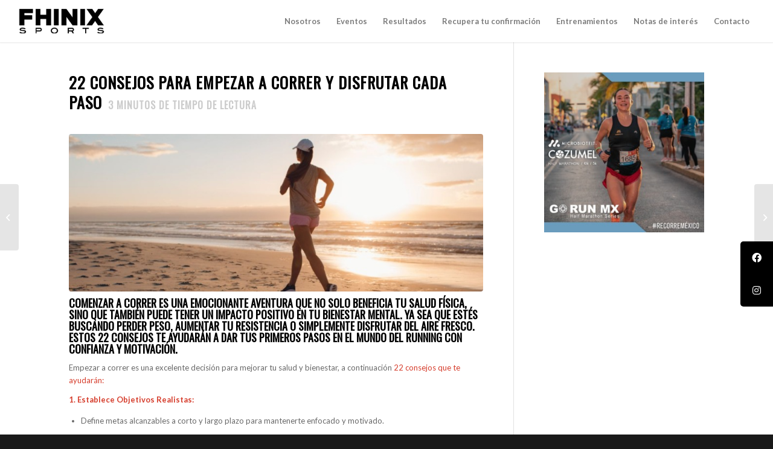

--- FILE ---
content_type: text/html; charset=UTF-8
request_url: https://fhinix.com/22-consejos-para-empezar-a-correr-y-disfrutar-cada-paso/
body_size: 21039
content:
<!DOCTYPE html>
<html lang="es" class="html_stretched responsive av-preloader-disabled  html_header_top html_logo_left html_main_nav_header html_menu_right html_custom html_header_sticky html_header_shrinking html_mobile_menu_phone html_header_searchicon_disabled html_content_align_center html_header_unstick_top_disabled html_header_stretch html_minimal_header html_minimal_header_shadow html_elegant-blog html_modern-blog html_av-submenu-hidden html_av-submenu-display-click html_av-overlay-side html_av-overlay-side-minimal html_av-submenu-clone html_entry_id_18607 av-cookies-no-cookie-consent av-default-lightbox av-no-preview html_text_menu_active av-mobile-menu-switch-default">
<head>
<meta charset="UTF-8" />


<!-- mobile setting -->
<meta name="viewport" content="width=device-width, initial-scale=1">

<!-- Scripts/CSS and wp_head hook -->
<meta name='robots' content='index, follow, max-image-preview:large, max-snippet:-1, max-video-preview:-1' />

	<!-- This site is optimized with the Yoast SEO plugin v26.7 - https://yoast.com/wordpress/plugins/seo/ -->
	<title>22 Consejos para Empezar a Correr y Disfrutar Cada Paso</title>
	<meta name="description" content="Empezar a correr es una excelente decisión para mejorar tu salud y bienestar, a continuación 22 consejos que te ayudarán:1. Establece Objet" />
	<link rel="canonical" href="https://fhinix.com/22-consejos-para-empezar-a-correr-y-disfrutar-cada-paso/" />
	<meta property="og:locale" content="es_ES" />
	<meta property="og:type" content="article" />
	<meta property="og:title" content="22 Consejos para Empezar a Correr y Disfrutar Cada Paso" />
	<meta property="og:description" content="Empezar a correr es una excelente decisión para mejorar tu salud y bienestar, a continuación 22 consejos que te ayudarán:1. Establece Objet" />
	<meta property="og:url" content="https://fhinix.com/22-consejos-para-empezar-a-correr-y-disfrutar-cada-paso/" />
	<meta property="og:site_name" content="Fhinix Sports" />
	<meta property="article:published_time" content="2024-01-31T16:43:18+00:00" />
	<meta property="article:modified_time" content="2024-01-31T16:46:33+00:00" />
	<meta property="og:image" content="https://fhinix.com/wp-content/uploads/2024/01/Fhinix_22-Consejos-para-Empezar-a-Correr-y-Disfrutar-Cada-Paso.jpg" />
	<meta property="og:image:width" content="1200" />
	<meta property="og:image:height" content="400" />
	<meta property="og:image:type" content="image/jpeg" />
	<meta name="author" content="admin_fhinix" />
	<meta name="twitter:card" content="summary_large_image" />
	<meta name="twitter:label1" content="Escrito por" />
	<meta name="twitter:data1" content="admin_fhinix" />
	<meta name="twitter:label2" content="Tiempo de lectura" />
	<meta name="twitter:data2" content="3 minutos" />
	<script type="application/ld+json" class="yoast-schema-graph">{"@context":"https://schema.org","@graph":[{"@type":"Article","@id":"https://fhinix.com/22-consejos-para-empezar-a-correr-y-disfrutar-cada-paso/#article","isPartOf":{"@id":"https://fhinix.com/22-consejos-para-empezar-a-correr-y-disfrutar-cada-paso/"},"author":{"name":"admin_fhinix","@id":"https://fhinix.com/#/schema/person/31d09c441bd4c0e045823cdefacc8741"},"headline":"22 Consejos para Empezar a Correr y Disfrutar Cada Paso","datePublished":"2024-01-31T16:43:18+00:00","dateModified":"2024-01-31T16:46:33+00:00","mainEntityOfPage":{"@id":"https://fhinix.com/22-consejos-para-empezar-a-correr-y-disfrutar-cada-paso/"},"wordCount":530,"publisher":{"@id":"https://fhinix.com/#organization"},"image":{"@id":"https://fhinix.com/22-consejos-para-empezar-a-correr-y-disfrutar-cada-paso/#primaryimage"},"thumbnailUrl":"https://fhinix.com/wp-content/uploads/2024/01/Fhinix_22-Consejos-para-Empezar-a-Correr-y-Disfrutar-Cada-Paso.jpg","keywords":["#VidaSanaConRunning","AmaElRunning","AmoCorrer","BienestarConRunning","CaminarYCorrer","CarreraSaludable","ComienzaACorrer","ConsejosDeRunning","CorrerConPlacer","CorrerEsVida","CorrerParaVivir","CorroYDisfruto","EmpezarACorrer","EmpiezaTuCarrera","FelizCorriendo","Fhinix","PasoaPasoRunning","RunningConGusto","RunningParaPrincipiantes","VidaActivaySana","YoElijoCorrer"],"articleSection":["Entrenamiento","Eventos Fhinix","Productos","Running","Trail","Triatlón"],"inLanguage":"es"},{"@type":"WebPage","@id":"https://fhinix.com/22-consejos-para-empezar-a-correr-y-disfrutar-cada-paso/","url":"https://fhinix.com/22-consejos-para-empezar-a-correr-y-disfrutar-cada-paso/","name":"22 Consejos para Empezar a Correr y Disfrutar Cada Paso","isPartOf":{"@id":"https://fhinix.com/#website"},"primaryImageOfPage":{"@id":"https://fhinix.com/22-consejos-para-empezar-a-correr-y-disfrutar-cada-paso/#primaryimage"},"image":{"@id":"https://fhinix.com/22-consejos-para-empezar-a-correr-y-disfrutar-cada-paso/#primaryimage"},"thumbnailUrl":"https://fhinix.com/wp-content/uploads/2024/01/Fhinix_22-Consejos-para-Empezar-a-Correr-y-Disfrutar-Cada-Paso.jpg","datePublished":"2024-01-31T16:43:18+00:00","dateModified":"2024-01-31T16:46:33+00:00","description":"Empezar a correr es una excelente decisión para mejorar tu salud y bienestar, a continuación 22 consejos que te ayudarán:1. Establece Objet","breadcrumb":{"@id":"https://fhinix.com/22-consejos-para-empezar-a-correr-y-disfrutar-cada-paso/#breadcrumb"},"inLanguage":"es","potentialAction":[{"@type":"ReadAction","target":["https://fhinix.com/22-consejos-para-empezar-a-correr-y-disfrutar-cada-paso/"]}]},{"@type":"ImageObject","inLanguage":"es","@id":"https://fhinix.com/22-consejos-para-empezar-a-correr-y-disfrutar-cada-paso/#primaryimage","url":"https://fhinix.com/wp-content/uploads/2024/01/Fhinix_22-Consejos-para-Empezar-a-Correr-y-Disfrutar-Cada-Paso.jpg","contentUrl":"https://fhinix.com/wp-content/uploads/2024/01/Fhinix_22-Consejos-para-Empezar-a-Correr-y-Disfrutar-Cada-Paso.jpg","width":1200,"height":400,"caption":"Fhinix_22 Consejos para Empezar a Correr y Disfrutar Cada Paso"},{"@type":"BreadcrumbList","@id":"https://fhinix.com/22-consejos-para-empezar-a-correr-y-disfrutar-cada-paso/#breadcrumb","itemListElement":[{"@type":"ListItem","position":1,"name":"Home","item":"https://fhinix.com/fhinix-sports/"},{"@type":"ListItem","position":2,"name":"22 Consejos para Empezar a Correr y Disfrutar Cada Paso"}]},{"@type":"WebSite","@id":"https://fhinix.com/#website","url":"https://fhinix.com/","name":"Fhinix Sports","description":"","publisher":{"@id":"https://fhinix.com/#organization"},"potentialAction":[{"@type":"SearchAction","target":{"@type":"EntryPoint","urlTemplate":"https://fhinix.com/?s={search_term_string}"},"query-input":{"@type":"PropertyValueSpecification","valueRequired":true,"valueName":"search_term_string"}}],"inLanguage":"es"},{"@type":"Organization","@id":"https://fhinix.com/#organization","name":"Fhinix Sports","url":"https://fhinix.com/","logo":{"@type":"ImageObject","inLanguage":"es","@id":"https://fhinix.com/#/schema/logo/image/","url":"https://fhinix.com/wp-content/uploads/2025/06/Fhinix_logo-1-3-1.png","contentUrl":"https://fhinix.com/wp-content/uploads/2025/06/Fhinix_logo-1-3-1.png","width":696,"height":696,"caption":"Fhinix Sports"},"image":{"@id":"https://fhinix.com/#/schema/logo/image/"}},{"@type":"Person","@id":"https://fhinix.com/#/schema/person/31d09c441bd4c0e045823cdefacc8741","name":"admin_fhinix","image":{"@type":"ImageObject","inLanguage":"es","@id":"https://fhinix.com/#/schema/person/image/","url":"https://secure.gravatar.com/avatar/2c4a8a2cb3385f7eadae1f90b9dafec9d09125a65f92bd6aaafd06d6bcdf4e53?s=96&d=mm&r=g","contentUrl":"https://secure.gravatar.com/avatar/2c4a8a2cb3385f7eadae1f90b9dafec9d09125a65f92bd6aaafd06d6bcdf4e53?s=96&d=mm&r=g","caption":"admin_fhinix"},"sameAs":["http://fhinix.interactive-sap-mexico.com"],"url":"https://fhinix.com/author/admin_fhinix/"}]}</script>
	<!-- / Yoast SEO plugin. -->


<link rel='dns-prefetch' href='//cdnjs.cloudflare.com' />
<link rel='dns-prefetch' href='//www.googletagmanager.com' />
<link rel="alternate" type="application/rss+xml" title="Fhinix Sports &raquo; Feed" href="https://fhinix.com/feed/" />
<link rel="alternate" title="oEmbed (JSON)" type="application/json+oembed" href="https://fhinix.com/wp-json/oembed/1.0/embed?url=https%3A%2F%2Ffhinix.com%2F22-consejos-para-empezar-a-correr-y-disfrutar-cada-paso%2F" />
<link rel="alternate" title="oEmbed (XML)" type="text/xml+oembed" href="https://fhinix.com/wp-json/oembed/1.0/embed?url=https%3A%2F%2Ffhinix.com%2F22-consejos-para-empezar-a-correr-y-disfrutar-cada-paso%2F&#038;format=xml" />

<!-- google webfont font replacement -->

			<script type='text/javascript'>

				(function() {

					/*	check if webfonts are disabled by user setting via cookie - or user must opt in.	*/
					var html = document.getElementsByTagName('html')[0];
					var cookie_check = html.className.indexOf('av-cookies-needs-opt-in') >= 0 || html.className.indexOf('av-cookies-can-opt-out') >= 0;
					var allow_continue = true;
					var silent_accept_cookie = html.className.indexOf('av-cookies-user-silent-accept') >= 0;

					if( cookie_check && ! silent_accept_cookie )
					{
						if( ! document.cookie.match(/aviaCookieConsent/) || html.className.indexOf('av-cookies-session-refused') >= 0 )
						{
							allow_continue = false;
						}
						else
						{
							if( ! document.cookie.match(/aviaPrivacyRefuseCookiesHideBar/) )
							{
								allow_continue = false;
							}
							else if( ! document.cookie.match(/aviaPrivacyEssentialCookiesEnabled/) )
							{
								allow_continue = false;
							}
							else if( document.cookie.match(/aviaPrivacyGoogleWebfontsDisabled/) )
							{
								allow_continue = false;
							}
						}
					}

					if( allow_continue )
					{
						var f = document.createElement('link');

						f.type 	= 'text/css';
						f.rel 	= 'stylesheet';
						f.href 	= '//fonts.googleapis.com/css?family=Oswald%7CLato:300,400,700&display=auto';
						f.id 	= 'avia-google-webfont';

						document.getElementsByTagName('head')[0].appendChild(f);
					}
				})();

			</script>
			<style id='wp-img-auto-sizes-contain-inline-css' type='text/css'>
img:is([sizes=auto i],[sizes^="auto," i]){contain-intrinsic-size:3000px 1500px}
/*# sourceURL=wp-img-auto-sizes-contain-inline-css */
</style>

<style id='wp-emoji-styles-inline-css' type='text/css'>

	img.wp-smiley, img.emoji {
		display: inline !important;
		border: none !important;
		box-shadow: none !important;
		height: 1em !important;
		width: 1em !important;
		margin: 0 0.07em !important;
		vertical-align: -0.1em !important;
		background: none !important;
		padding: 0 !important;
	}
/*# sourceURL=wp-emoji-styles-inline-css */
</style>
<link rel='stylesheet' id='wp-block-library-css' href='https://fhinix.com/wp-includes/css/dist/block-library/style.min.css?ver=da72bfa99ca558d9e3645109124b7d62' type='text/css' media='all' />
<style id='global-styles-inline-css' type='text/css'>
:root{--wp--preset--aspect-ratio--square: 1;--wp--preset--aspect-ratio--4-3: 4/3;--wp--preset--aspect-ratio--3-4: 3/4;--wp--preset--aspect-ratio--3-2: 3/2;--wp--preset--aspect-ratio--2-3: 2/3;--wp--preset--aspect-ratio--16-9: 16/9;--wp--preset--aspect-ratio--9-16: 9/16;--wp--preset--color--black: #000000;--wp--preset--color--cyan-bluish-gray: #abb8c3;--wp--preset--color--white: #ffffff;--wp--preset--color--pale-pink: #f78da7;--wp--preset--color--vivid-red: #cf2e2e;--wp--preset--color--luminous-vivid-orange: #ff6900;--wp--preset--color--luminous-vivid-amber: #fcb900;--wp--preset--color--light-green-cyan: #7bdcb5;--wp--preset--color--vivid-green-cyan: #00d084;--wp--preset--color--pale-cyan-blue: #8ed1fc;--wp--preset--color--vivid-cyan-blue: #0693e3;--wp--preset--color--vivid-purple: #9b51e0;--wp--preset--gradient--vivid-cyan-blue-to-vivid-purple: linear-gradient(135deg,rgb(6,147,227) 0%,rgb(155,81,224) 100%);--wp--preset--gradient--light-green-cyan-to-vivid-green-cyan: linear-gradient(135deg,rgb(122,220,180) 0%,rgb(0,208,130) 100%);--wp--preset--gradient--luminous-vivid-amber-to-luminous-vivid-orange: linear-gradient(135deg,rgb(252,185,0) 0%,rgb(255,105,0) 100%);--wp--preset--gradient--luminous-vivid-orange-to-vivid-red: linear-gradient(135deg,rgb(255,105,0) 0%,rgb(207,46,46) 100%);--wp--preset--gradient--very-light-gray-to-cyan-bluish-gray: linear-gradient(135deg,rgb(238,238,238) 0%,rgb(169,184,195) 100%);--wp--preset--gradient--cool-to-warm-spectrum: linear-gradient(135deg,rgb(74,234,220) 0%,rgb(151,120,209) 20%,rgb(207,42,186) 40%,rgb(238,44,130) 60%,rgb(251,105,98) 80%,rgb(254,248,76) 100%);--wp--preset--gradient--blush-light-purple: linear-gradient(135deg,rgb(255,206,236) 0%,rgb(152,150,240) 100%);--wp--preset--gradient--blush-bordeaux: linear-gradient(135deg,rgb(254,205,165) 0%,rgb(254,45,45) 50%,rgb(107,0,62) 100%);--wp--preset--gradient--luminous-dusk: linear-gradient(135deg,rgb(255,203,112) 0%,rgb(199,81,192) 50%,rgb(65,88,208) 100%);--wp--preset--gradient--pale-ocean: linear-gradient(135deg,rgb(255,245,203) 0%,rgb(182,227,212) 50%,rgb(51,167,181) 100%);--wp--preset--gradient--electric-grass: linear-gradient(135deg,rgb(202,248,128) 0%,rgb(113,206,126) 100%);--wp--preset--gradient--midnight: linear-gradient(135deg,rgb(2,3,129) 0%,rgb(40,116,252) 100%);--wp--preset--font-size--small: 13px;--wp--preset--font-size--medium: 20px;--wp--preset--font-size--large: 36px;--wp--preset--font-size--x-large: 42px;--wp--preset--spacing--20: 0.44rem;--wp--preset--spacing--30: 0.67rem;--wp--preset--spacing--40: 1rem;--wp--preset--spacing--50: 1.5rem;--wp--preset--spacing--60: 2.25rem;--wp--preset--spacing--70: 3.38rem;--wp--preset--spacing--80: 5.06rem;--wp--preset--shadow--natural: 6px 6px 9px rgba(0, 0, 0, 0.2);--wp--preset--shadow--deep: 12px 12px 50px rgba(0, 0, 0, 0.4);--wp--preset--shadow--sharp: 6px 6px 0px rgba(0, 0, 0, 0.2);--wp--preset--shadow--outlined: 6px 6px 0px -3px rgb(255, 255, 255), 6px 6px rgb(0, 0, 0);--wp--preset--shadow--crisp: 6px 6px 0px rgb(0, 0, 0);}:where(.is-layout-flex){gap: 0.5em;}:where(.is-layout-grid){gap: 0.5em;}body .is-layout-flex{display: flex;}.is-layout-flex{flex-wrap: wrap;align-items: center;}.is-layout-flex > :is(*, div){margin: 0;}body .is-layout-grid{display: grid;}.is-layout-grid > :is(*, div){margin: 0;}:where(.wp-block-columns.is-layout-flex){gap: 2em;}:where(.wp-block-columns.is-layout-grid){gap: 2em;}:where(.wp-block-post-template.is-layout-flex){gap: 1.25em;}:where(.wp-block-post-template.is-layout-grid){gap: 1.25em;}.has-black-color{color: var(--wp--preset--color--black) !important;}.has-cyan-bluish-gray-color{color: var(--wp--preset--color--cyan-bluish-gray) !important;}.has-white-color{color: var(--wp--preset--color--white) !important;}.has-pale-pink-color{color: var(--wp--preset--color--pale-pink) !important;}.has-vivid-red-color{color: var(--wp--preset--color--vivid-red) !important;}.has-luminous-vivid-orange-color{color: var(--wp--preset--color--luminous-vivid-orange) !important;}.has-luminous-vivid-amber-color{color: var(--wp--preset--color--luminous-vivid-amber) !important;}.has-light-green-cyan-color{color: var(--wp--preset--color--light-green-cyan) !important;}.has-vivid-green-cyan-color{color: var(--wp--preset--color--vivid-green-cyan) !important;}.has-pale-cyan-blue-color{color: var(--wp--preset--color--pale-cyan-blue) !important;}.has-vivid-cyan-blue-color{color: var(--wp--preset--color--vivid-cyan-blue) !important;}.has-vivid-purple-color{color: var(--wp--preset--color--vivid-purple) !important;}.has-black-background-color{background-color: var(--wp--preset--color--black) !important;}.has-cyan-bluish-gray-background-color{background-color: var(--wp--preset--color--cyan-bluish-gray) !important;}.has-white-background-color{background-color: var(--wp--preset--color--white) !important;}.has-pale-pink-background-color{background-color: var(--wp--preset--color--pale-pink) !important;}.has-vivid-red-background-color{background-color: var(--wp--preset--color--vivid-red) !important;}.has-luminous-vivid-orange-background-color{background-color: var(--wp--preset--color--luminous-vivid-orange) !important;}.has-luminous-vivid-amber-background-color{background-color: var(--wp--preset--color--luminous-vivid-amber) !important;}.has-light-green-cyan-background-color{background-color: var(--wp--preset--color--light-green-cyan) !important;}.has-vivid-green-cyan-background-color{background-color: var(--wp--preset--color--vivid-green-cyan) !important;}.has-pale-cyan-blue-background-color{background-color: var(--wp--preset--color--pale-cyan-blue) !important;}.has-vivid-cyan-blue-background-color{background-color: var(--wp--preset--color--vivid-cyan-blue) !important;}.has-vivid-purple-background-color{background-color: var(--wp--preset--color--vivid-purple) !important;}.has-black-border-color{border-color: var(--wp--preset--color--black) !important;}.has-cyan-bluish-gray-border-color{border-color: var(--wp--preset--color--cyan-bluish-gray) !important;}.has-white-border-color{border-color: var(--wp--preset--color--white) !important;}.has-pale-pink-border-color{border-color: var(--wp--preset--color--pale-pink) !important;}.has-vivid-red-border-color{border-color: var(--wp--preset--color--vivid-red) !important;}.has-luminous-vivid-orange-border-color{border-color: var(--wp--preset--color--luminous-vivid-orange) !important;}.has-luminous-vivid-amber-border-color{border-color: var(--wp--preset--color--luminous-vivid-amber) !important;}.has-light-green-cyan-border-color{border-color: var(--wp--preset--color--light-green-cyan) !important;}.has-vivid-green-cyan-border-color{border-color: var(--wp--preset--color--vivid-green-cyan) !important;}.has-pale-cyan-blue-border-color{border-color: var(--wp--preset--color--pale-cyan-blue) !important;}.has-vivid-cyan-blue-border-color{border-color: var(--wp--preset--color--vivid-cyan-blue) !important;}.has-vivid-purple-border-color{border-color: var(--wp--preset--color--vivid-purple) !important;}.has-vivid-cyan-blue-to-vivid-purple-gradient-background{background: var(--wp--preset--gradient--vivid-cyan-blue-to-vivid-purple) !important;}.has-light-green-cyan-to-vivid-green-cyan-gradient-background{background: var(--wp--preset--gradient--light-green-cyan-to-vivid-green-cyan) !important;}.has-luminous-vivid-amber-to-luminous-vivid-orange-gradient-background{background: var(--wp--preset--gradient--luminous-vivid-amber-to-luminous-vivid-orange) !important;}.has-luminous-vivid-orange-to-vivid-red-gradient-background{background: var(--wp--preset--gradient--luminous-vivid-orange-to-vivid-red) !important;}.has-very-light-gray-to-cyan-bluish-gray-gradient-background{background: var(--wp--preset--gradient--very-light-gray-to-cyan-bluish-gray) !important;}.has-cool-to-warm-spectrum-gradient-background{background: var(--wp--preset--gradient--cool-to-warm-spectrum) !important;}.has-blush-light-purple-gradient-background{background: var(--wp--preset--gradient--blush-light-purple) !important;}.has-blush-bordeaux-gradient-background{background: var(--wp--preset--gradient--blush-bordeaux) !important;}.has-luminous-dusk-gradient-background{background: var(--wp--preset--gradient--luminous-dusk) !important;}.has-pale-ocean-gradient-background{background: var(--wp--preset--gradient--pale-ocean) !important;}.has-electric-grass-gradient-background{background: var(--wp--preset--gradient--electric-grass) !important;}.has-midnight-gradient-background{background: var(--wp--preset--gradient--midnight) !important;}.has-small-font-size{font-size: var(--wp--preset--font-size--small) !important;}.has-medium-font-size{font-size: var(--wp--preset--font-size--medium) !important;}.has-large-font-size{font-size: var(--wp--preset--font-size--large) !important;}.has-x-large-font-size{font-size: var(--wp--preset--font-size--x-large) !important;}
/*# sourceURL=global-styles-inline-css */
</style>

<style id='classic-theme-styles-inline-css' type='text/css'>
/*! This file is auto-generated */
.wp-block-button__link{color:#fff;background-color:#32373c;border-radius:9999px;box-shadow:none;text-decoration:none;padding:calc(.667em + 2px) calc(1.333em + 2px);font-size:1.125em}.wp-block-file__button{background:#32373c;color:#fff;text-decoration:none}
/*# sourceURL=/wp-includes/css/classic-themes.min.css */
</style>
<link rel='stylesheet' id='contact-form-7-css' href='https://fhinix.com/wp-content/plugins/contact-form-7/includes/css/styles.css?ver=6.1.4' type='text/css' media='all' />
<style id='contact-form-7-inline-css' type='text/css'>
.wpcf7 .wpcf7-recaptcha iframe {margin-bottom: 0;}.wpcf7 .wpcf7-recaptcha[data-align="center"] > div {margin: 0 auto;}.wpcf7 .wpcf7-recaptcha[data-align="right"] > div {margin: 0 0 0 auto;}
/*# sourceURL=contact-form-7-inline-css */
</style>
<link rel='stylesheet' id='sticky-social-icons-css' href='https://fhinix.com/wp-content/plugins/sticky-social-icons/public/assets/build/css/sticky-social-icons-public.css?ver=1.2.1' type='text/css' media='all' />
<link rel='stylesheet' id='font-awesome-css' href='//cdnjs.cloudflare.com/ajax/libs/font-awesome/6.2.0/css/all.min.css?ver=da72bfa99ca558d9e3645109124b7d62' type='text/css' media='all' />
<link rel='stylesheet' id='redux-extendify-styles-css' href='https://fhinix.com/wp-content/plugins/worth-the-read/options/assets/css/extendify-utilities.css?ver=4.4.5' type='text/css' media='all' />
<link rel='stylesheet' id='wtr-css-css' href='https://fhinix.com/wp-content/plugins/worth-the-read/css/wtr.css?ver=da72bfa99ca558d9e3645109124b7d62' type='text/css' media='all' />
<link rel='stylesheet' id='simple-social-icons-font-css' href='https://fhinix.com/wp-content/plugins/simple-social-icons/css/style.css?ver=4.0.0' type='text/css' media='all' />
<link rel='stylesheet' id='avia-merged-styles-css' href='https://fhinix.com/wp-content/uploads/dynamic_avia/avia-merged-styles-9a44883c41e0f4fd85faa6fba8545175---6861f4bc2ecef.css' type='text/css' media='all' />
<script type="text/javascript" src="https://fhinix.com/wp-includes/js/jquery/jquery.min.js?ver=3.7.1" id="jquery-core-js"></script>
<script type="text/javascript" src="https://fhinix.com/wp-includes/js/jquery/jquery-migrate.min.js?ver=3.4.1" id="jquery-migrate-js"></script>
<link rel="https://api.w.org/" href="https://fhinix.com/wp-json/" /><link rel="alternate" title="JSON" type="application/json" href="https://fhinix.com/wp-json/wp/v2/posts/18607" /><link rel="EditURI" type="application/rsd+xml" title="RSD" href="https://fhinix.com/xmlrpc.php?rsd" />
<meta name="generator" content="Site Kit by Google 1.170.0" /><style id="sticky-social-icons-styles">#sticky-social-icons-container{top: 400px}#sticky-social-icons-container li a{font-size: 16px; width: 54px; height:54px; }#sticky-social-icons-container.with-animation li a:hover{width: 64px; }#sticky-social-icons-container li a.fab-fa-facebook{color: #fff; background: #000000; }#sticky-social-icons-container li a.fab-fa-facebook:hover{color: #fff; background: #b7b7b7; }#sticky-social-icons-container li a.fab-fa-instagram{color: #fff; background: #000000; }#sticky-social-icons-container li a.fab-fa-instagram:hover{color: #fff; background: #636363; }@media( max-width: 415px ){#sticky-social-icons-container li a{font-size: 13.6px; width: 45.9px; height:45.9px; }}</style><meta name="generator" content="Redux 4.4.5" /><style type="text/css">.wtr-time-wrap{ 
    /* wraps the entire label */
    margin: 0 10px;

}
.wtr-time-number{ 
    /* applies only to the number */
    
}</style><!-- Global site tag (gtag.js) - Google Analytics -->
<script async src="https://www.googletagmanager.com/gtag/js?id=G-CVTYHD2BYB"></script>
<script>
  window.dataLayer = window.dataLayer || [];
  function gtag(){dataLayer.push(arguments);}
  gtag('js', new Date());

  gtag('config', 'G-CVTYHD2BYB');
</script>

<script>function loadScript(a){var b=document.getElementsByTagName("head")[0],c=document.createElement("script");c.type="text/javascript",c.src="https://tracker.metricool.com/resources/be.js",c.onreadystatechange=a,c.onload=a,b.appendChild(c)}loadScript(function(){beTracker.t({hash:"209f82d718fa2ae1b338921d9139727b"})});</script><link rel="profile" href="https://gmpg.org/xfn/11" />
<link rel="alternate" type="application/rss+xml" title="Fhinix Sports RSS2 Feed" href="https://fhinix.com/feed/" />
<link rel="pingback" href="https://fhinix.com/xmlrpc.php" />

<style type='text/css' media='screen'>
 #top #header_main > .container, #top #header_main > .container .main_menu  .av-main-nav > li > a, #top #header_main #menu-item-shop .cart_dropdown_link{ height:70px; line-height: 70px; }
 .html_top_nav_header .av-logo-container{ height:70px;  }
 .html_header_top.html_header_sticky #top #wrap_all #main{ padding-top:70px; } 
</style>
<!--[if lt IE 9]><script src="https://fhinix.com/wp-content/themes/enfold/js/html5shiv.js"></script><![endif]-->
<link rel="icon" href="https://3.231.214.66/wp-content/uploads/2022/05/fhinix-1-297x300-1-2.png" type="image/png">

<!-- To speed up the rendering and to display the site as fast as possible to the user we include some styles and scripts for above the fold content inline -->
<script type="text/javascript">'use strict';var avia_is_mobile=!1;if(/Android|webOS|iPhone|iPad|iPod|BlackBerry|IEMobile|Opera Mini/i.test(navigator.userAgent)&&'ontouchstart' in document.documentElement){avia_is_mobile=!0;document.documentElement.className+=' avia_mobile '}
else{document.documentElement.className+=' avia_desktop '};document.documentElement.className+=' js_active ';(function(){var e=['-webkit-','-moz-','-ms-',''],n='';for(var t in e){if(e[t]+'transform' in document.documentElement.style){document.documentElement.className+=' avia_transform ';n=e[t]+'transform'};if(e[t]+'perspective' in document.documentElement.style){document.documentElement.className+=' avia_transform3d '}};if(typeof document.getElementsByClassName=='function'&&typeof document.documentElement.getBoundingClientRect=='function'&&avia_is_mobile==!1){if(n&&window.innerHeight>0){setTimeout(function(){var e=0,o={},a=0,t=document.getElementsByClassName('av-parallax'),i=window.pageYOffset||document.documentElement.scrollTop;for(e=0;e<t.length;e++){t[e].style.top='0px';o=t[e].getBoundingClientRect();a=Math.ceil((window.innerHeight+i-o.top)*0.3);t[e].style[n]='translate(0px, '+a+'px)';t[e].style.top='auto';t[e].className+=' enabled-parallax '}},50)}}})();</script><link rel="icon" href="https://fhinix.com/wp-content/uploads/2025/11/cropped-Proyecto-nuevo-32x32.png" sizes="32x32" />
<link rel="icon" href="https://fhinix.com/wp-content/uploads/2025/11/cropped-Proyecto-nuevo-192x192.png" sizes="192x192" />
<link rel="apple-touch-icon" href="https://fhinix.com/wp-content/uploads/2025/11/cropped-Proyecto-nuevo-180x180.png" />
<meta name="msapplication-TileImage" content="https://fhinix.com/wp-content/uploads/2025/11/cropped-Proyecto-nuevo-270x270.png" />
		<style type="text/css" id="wp-custom-css">
			#top div.container .av-masonry .av-masonry-sort {
    padding: 0px;
    background: transparent;
    line-height: 30px;
    margin-bottom: 15px;
    font-size: 1.5em;
}
}
.av-preloading-logo {
    position: relative;
    margin: 0 auto;
    display: block;
    max-width: 150px !important;
    max-height: 150px !important;
    margin-bottom: 20px;
    z-index: 100;
}

#js_sort_items {
    visibility: hidden;
    font-size: 1.5em;
}

.iconbox_left_content .iconbox_content .iconbox_content_title, .iconbox_right_content .iconbox_content .iconbox_content_title {
    margin: 0 0 0 0;
}
.grecaptcha-badge { 
    visibility: hidden;
}



.responsive #top 
	.alternate_color
	.tabcontainer .active_tab {
    background-color: rgb(0 0 0 / 20%)!important;
    color: #ffffff;
}
@media only screen and (max-width: 767px)
.responsive .logo img, .responsive .logo svg {
    /* height: auto !important; */
    /* width: auto; */
    max-width: 100%;
    /* display: block; */
    max-height: 60px;
}

		</style>
		<style id="wtr_settings-dynamic-css" title="dynamic-css" class="redux-options-output">.wtr-time-wrap{line-height:16px;color:#CCCCCC;font-size:16px;}</style><style type='text/css'>
@font-face {font-family: 'entypo-fontello'; font-weight: normal; font-style: normal; font-display: auto;
src: url('https://fhinix.com/wp-content/themes/enfold/config-templatebuilder/avia-template-builder/assets/fonts/entypo-fontello.woff2') format('woff2'),
url('https://fhinix.com/wp-content/themes/enfold/config-templatebuilder/avia-template-builder/assets/fonts/entypo-fontello.woff') format('woff'),
url('https://fhinix.com/wp-content/themes/enfold/config-templatebuilder/avia-template-builder/assets/fonts/entypo-fontello.ttf') format('truetype'),
url('https://fhinix.com/wp-content/themes/enfold/config-templatebuilder/avia-template-builder/assets/fonts/entypo-fontello.svg#entypo-fontello') format('svg'),
url('https://fhinix.com/wp-content/themes/enfold/config-templatebuilder/avia-template-builder/assets/fonts/entypo-fontello.eot'),
url('https://fhinix.com/wp-content/themes/enfold/config-templatebuilder/avia-template-builder/assets/fonts/entypo-fontello.eot?#iefix') format('embedded-opentype');
} #top .avia-font-entypo-fontello, body .avia-font-entypo-fontello, html body [data-av_iconfont='entypo-fontello']:before{ font-family: 'entypo-fontello'; }

@font-face {font-family: 'flaticon-sports'; font-weight: normal; font-style: normal; font-display: auto;
src: url('https://fhinix.com/wp-content/uploads/avia_fonts/flaticon-sports/flaticon-sports.woff2') format('woff2'),
url('https://fhinix.com/wp-content/uploads/avia_fonts/flaticon-sports/flaticon-sports.woff') format('woff'),
url('https://fhinix.com/wp-content/uploads/avia_fonts/flaticon-sports/flaticon-sports.ttf') format('truetype'),
url('https://fhinix.com/wp-content/uploads/avia_fonts/flaticon-sports/flaticon-sports.svg#flaticon-sports') format('svg'),
url('https://fhinix.com/wp-content/uploads/avia_fonts/flaticon-sports/flaticon-sports.eot'),
url('https://fhinix.com/wp-content/uploads/avia_fonts/flaticon-sports/flaticon-sports.eot?#iefix') format('embedded-opentype');
} #top .avia-font-flaticon-sports, body .avia-font-flaticon-sports, html body [data-av_iconfont='flaticon-sports']:before{ font-family: 'flaticon-sports'; }

@font-face {font-family: 'fontello'; font-weight: normal; font-style: normal; font-display: auto;
src: url('https://fhinix.com/wp-content/uploads/avia_fonts/fontello/fontello.woff2') format('woff2'),
url('https://fhinix.com/wp-content/uploads/avia_fonts/fontello/fontello.woff') format('woff'),
url('https://fhinix.com/wp-content/uploads/avia_fonts/fontello/fontello.ttf') format('truetype'),
url('https://fhinix.com/wp-content/uploads/avia_fonts/fontello/fontello.svg#fontello') format('svg'),
url('https://fhinix.com/wp-content/uploads/avia_fonts/fontello/fontello.eot'),
url('https://fhinix.com/wp-content/uploads/avia_fonts/fontello/fontello.eot?#iefix') format('embedded-opentype');
} #top .avia-font-fontello, body .avia-font-fontello, html body [data-av_iconfont='fontello']:before{ font-family: 'fontello'; }
</style>

<!--
Debugging Info for Theme support: 

Theme: Enfold
Version: 4.9.2.1
Installed: enfold
AviaFramework Version: 5.0
AviaBuilder Version: 4.8
aviaElementManager Version: 1.0.1
ML:512-PU:37-PLA:26
WP:6.9
Compress: CSS:all theme files - JS:all theme files
Updates: disabled
PLAu:24
-->
</head>

<body data-rsssl=1 id="top" class="wp-singular post-template-default single single-post postid-18607 single-format-standard wp-theme-enfold stretched rtl_columns av-curtain-numeric oswald lato  avia-responsive-images-support" itemscope="itemscope" itemtype="https://schema.org/WebPage" >

	
	<div id='wrap_all'>

	
<header id='header' class='all_colors header_color light_bg_color  av_header_top av_logo_left av_main_nav_header av_menu_right av_custom av_header_sticky av_header_shrinking av_header_stretch av_mobile_menu_phone av_header_searchicon_disabled av_header_unstick_top_disabled av_minimal_header av_minimal_header_shadow av_bottom_nav_disabled  av_header_border_disabled'  role="banner" itemscope="itemscope" itemtype="https://schema.org/WPHeader" >

		<div  id='header_main' class='container_wrap container_wrap_logo'>

        <div class='container av-logo-container'><div class='inner-container'><span class='logo avia-standard-logo'><a href='https://fhinix.com/' class=''><img src="https://fhinix.com/wp-content/uploads/2025/03/Fhinix_logo-1-3.png" height="100" width="300" alt='Fhinix Sports' title='Fhinix_logo-1' /></a></span><nav class='main_menu' data-selectname='Selecciona una página'  role="navigation" itemscope="itemscope" itemtype="https://schema.org/SiteNavigationElement" ><div class="avia-menu av-main-nav-wrap"><ul role="menu" class="menu av-main-nav" id="avia-menu"><li role="menuitem" id="menu-item-846" class="menu-item menu-item-type-custom menu-item-object-custom menu-item-top-level menu-item-top-level-1"><a href="https://fhinix.com/nosotros/" itemprop="url" tabindex="0"><span class="avia-bullet"></span><span class="avia-menu-text">Nosotros</span><span class="avia-menu-fx"><span class="avia-arrow-wrap"><span class="avia-arrow"></span></span></span></a></li>
<li role="menuitem" id="menu-item-847" class="menu-item menu-item-type-custom menu-item-object-custom menu-item-top-level menu-item-top-level-2"><a href="https://fhinix.com/eventos/" itemprop="url" tabindex="0"><span class="avia-bullet"></span><span class="avia-menu-text">Eventos</span><span class="avia-menu-fx"><span class="avia-arrow-wrap"><span class="avia-arrow"></span></span></span></a></li>
<li role="menuitem" id="menu-item-848" class="menu-item menu-item-type-custom menu-item-object-custom menu-item-top-level menu-item-top-level-3"><a href="https://fhinix.com/revision-de-resultados/" itemprop="url" tabindex="0"><span class="avia-bullet"></span><span class="avia-menu-text">Resultados</span><span class="avia-menu-fx"><span class="avia-arrow-wrap"><span class="avia-arrow"></span></span></span></a></li>
<li role="menuitem" id="menu-item-25385" class="menu-item menu-item-type-custom menu-item-object-custom menu-item-top-level menu-item-top-level-4"><a href="https://enrolit.mx/recuperacion-de-confirmacion/" itemprop="url" tabindex="0"><span class="avia-bullet"></span><span class="avia-menu-text">Recupera tu confirmación</span><span class="avia-menu-fx"><span class="avia-arrow-wrap"><span class="avia-arrow"></span></span></span></a></li>
<li role="menuitem" id="menu-item-849" class="menu-item menu-item-type-custom menu-item-object-custom menu-item-has-children menu-item-top-level menu-item-top-level-5"><a href="#" itemprop="url" tabindex="0"><span class="avia-bullet"></span><span class="avia-menu-text">Entrenamientos</span><span class="avia-menu-fx"><span class="avia-arrow-wrap"><span class="avia-arrow"></span></span></span></a>


<ul class="sub-menu">
	<li role="menuitem" id="menu-item-850" class="menu-item menu-item-type-custom menu-item-object-custom menu-item-has-children"><a href="#" itemprop="url" tabindex="0"><span class="avia-bullet"></span><span class="avia-menu-text">5K</span></a>
	<ul class="sub-menu">
		<li role="menuitem" id="menu-item-1725" class="menu-item menu-item-type-custom menu-item-object-custom"><a href="https://fhinix.com/entrenamiento-5k-principiante/" itemprop="url" tabindex="0"><span class="avia-bullet"></span><span class="avia-menu-text">Principiante</span></a></li>
		<li role="menuitem" id="menu-item-1794" class="menu-item menu-item-type-custom menu-item-object-custom"><a href="https://fhinix.com/5k_intermedio/" itemprop="url" tabindex="0"><span class="avia-bullet"></span><span class="avia-menu-text">Intermedio</span></a></li>
		<li role="menuitem" id="menu-item-1795" class="menu-item menu-item-type-custom menu-item-object-custom"><a href="https://fhinix.com/5k_avanzado/" itemprop="url" tabindex="0"><span class="avia-bullet"></span><span class="avia-menu-text">Avanzado</span></a></li>
	</ul>
</li>
	<li role="menuitem" id="menu-item-851" class="menu-item menu-item-type-custom menu-item-object-custom menu-item-has-children"><a href="#" itemprop="url" tabindex="0"><span class="avia-bullet"></span><span class="avia-menu-text">10K</span></a>
	<ul class="sub-menu">
		<li role="menuitem" id="menu-item-1797" class="menu-item menu-item-type-custom menu-item-object-custom"><a href="https://fhinix.com/entrenamiento-10k_principiante/" itemprop="url" tabindex="0"><span class="avia-bullet"></span><span class="avia-menu-text">Principiante</span></a></li>
		<li role="menuitem" id="menu-item-1798" class="menu-item menu-item-type-custom menu-item-object-custom"><a href="https://fhinix.com/entrenamiento-10k-intermedio/" itemprop="url" tabindex="0"><span class="avia-bullet"></span><span class="avia-menu-text">Intermedio</span></a></li>
		<li role="menuitem" id="menu-item-1799" class="menu-item menu-item-type-custom menu-item-object-custom"><a href="https://fhinix.com/entrenamiento-10k-avanzado/" itemprop="url" tabindex="0"><span class="avia-bullet"></span><span class="avia-menu-text">Avanzado</span></a></li>
	</ul>
</li>
	<li role="menuitem" id="menu-item-852" class="menu-item menu-item-type-custom menu-item-object-custom menu-item-has-children"><a href="#" itemprop="url" tabindex="0"><span class="avia-bullet"></span><span class="avia-menu-text">21K</span></a>
	<ul class="sub-menu">
		<li role="menuitem" id="menu-item-1800" class="menu-item menu-item-type-custom menu-item-object-custom"><a href="https://fhinix.com/21k-principiante/" itemprop="url" tabindex="0"><span class="avia-bullet"></span><span class="avia-menu-text">Principiante</span></a></li>
		<li role="menuitem" id="menu-item-1801" class="menu-item menu-item-type-custom menu-item-object-custom"><a href="https://fhinix.com/entrenamiento-21k-intermedio/" itemprop="url" tabindex="0"><span class="avia-bullet"></span><span class="avia-menu-text">Intermedio</span></a></li>
		<li role="menuitem" id="menu-item-1802" class="menu-item menu-item-type-custom menu-item-object-custom"><a href="https://fhinix.com/entrenamiento-21k-avanzado/" itemprop="url" tabindex="0"><span class="avia-bullet"></span><span class="avia-menu-text">Avanzado</span></a></li>
	</ul>
</li>
	<li role="menuitem" id="menu-item-853" class="menu-item menu-item-type-custom menu-item-object-custom menu-item-has-children"><a href="#" itemprop="url" tabindex="0"><span class="avia-bullet"></span><span class="avia-menu-text">42K</span></a>
	<ul class="sub-menu">
		<li role="menuitem" id="menu-item-1803" class="menu-item menu-item-type-custom menu-item-object-custom"><a href="https://fhinix.com/entrenamiento-42k-principiante/" itemprop="url" tabindex="0"><span class="avia-bullet"></span><span class="avia-menu-text">Principiante</span></a></li>
		<li role="menuitem" id="menu-item-1804" class="menu-item menu-item-type-custom menu-item-object-custom"><a href="https://fhinix.com/entrenamiento-42k-intermedio/" itemprop="url" tabindex="0"><span class="avia-bullet"></span><span class="avia-menu-text">Intermedio</span></a></li>
		<li role="menuitem" id="menu-item-1805" class="menu-item menu-item-type-custom menu-item-object-custom"><a href="https://fhinix.com/entrenamiento-42k-avanzado/" itemprop="url" tabindex="0"><span class="avia-bullet"></span><span class="avia-menu-text">Avanzado</span></a></li>
	</ul>
</li>
	<li role="menuitem" id="menu-item-1706" class="menu-item menu-item-type-custom menu-item-object-custom"><a href="https://fhinix.com/ultramaraton/" itemprop="url" tabindex="0"><span class="avia-bullet"></span><span class="avia-menu-text">Ultramaraton</span></a></li>
</ul>
</li>
<li role="menuitem" id="menu-item-1944" class="menu-item menu-item-type-post_type menu-item-object-page menu-item-top-level menu-item-top-level-6"><a href="https://fhinix.com/notas/" itemprop="url" tabindex="0"><span class="avia-bullet"></span><span class="avia-menu-text">Notas de interés</span><span class="avia-menu-fx"><span class="avia-arrow-wrap"><span class="avia-arrow"></span></span></span></a></li>
<li role="menuitem" id="menu-item-845" class="menu-item menu-item-type-post_type menu-item-object-page menu-item-top-level menu-item-top-level-7"><a href="https://fhinix.com/contacto/" itemprop="url" tabindex="0"><span class="avia-bullet"></span><span class="avia-menu-text">Contacto</span><span class="avia-menu-fx"><span class="avia-arrow-wrap"><span class="avia-arrow"></span></span></span></a></li>
<li class="av-burger-menu-main menu-item-avia-special av-small-burger-icon">
	        			<a href="#" aria-label="Menú" aria-hidden="false">
							<span class="av-hamburger av-hamburger--spin av-js-hamburger">
								<span class="av-hamburger-box">
						          <span class="av-hamburger-inner"></span>
						          <strong>Menú</strong>
								</span>
							</span>
							<span class="avia_hidden_link_text">Menú</span>
						</a>
	        		   </li></ul></div></nav></div> </div> 
		<!-- end container_wrap-->
		</div>
		<div class='header_bg'></div>

<!-- end header -->
</header>

	<div id='main' class='all_colors' data-scroll-offset='70'>

	
		<div class='container_wrap container_wrap_first main_color sidebar_right'>

			<div class='container template-blog template-single-blog '>

				<main class='content units av-content-small alpha  av-blog-meta-author-disabled av-blog-meta-comments-disabled av-blog-meta-category-disabled av-blog-meta-html-info-disabled av-blog-meta-tag-disabled'  role="main" itemscope="itemscope" itemtype="https://schema.org/Blog" >

                    <article class="post-entry post-entry-type-standard post-entry-18607 post-loop-1 post-parity-odd post-entry-last single-big with-slider post-18607 post type-post status-publish format-standard has-post-thumbnail hentry category-entrenamiento category-eventos-fhinix category-productos category-running category-trail category-triatlon tag-vidasanaconrunning tag-amaelrunning tag-amocorrer tag-bienestarconrunning tag-caminarycorrer tag-carrerasaludable tag-comienzaacorrer tag-consejosderunning tag-correrconplacer tag-correresvida tag-correrparavivir tag-corroydisfruto tag-empezaracorrer tag-empiezatucarrera tag-felizcorriendo tag-fhinix tag-pasoapasorunning tag-runningcongusto tag-runningparaprincipiantes tag-vidaactivaysana tag-yoelijocorrer"  itemscope="itemscope" itemtype="https://schema.org/BlogPosting" itemprop="blogPost" ><div class="blog-meta"></div><div class='entry-content-wrapper clearfix standard-content'><header class="entry-content-header"><div class="av-heading-wrapper"><h1 class='post-title entry-title '  itemprop="headline" >22 Consejos para Empezar a Correr y Disfrutar Cada Paso<span class="wtr-time-wrap after-title"><span class="wtr-time-number">3</span>  minutos de tiempo de lectura</span><span class="post-format-icon minor-meta"></span></h1><span class="blog-categories minor-meta"><a href="https://fhinix.com/category/entrenamiento/" rel="tag">Entrenamiento</a>, <a href="https://fhinix.com/category/eventos-fhinix/" rel="tag">Eventos Fhinix</a>, <a href="https://fhinix.com/category/productos/" rel="tag">Productos</a>, <a href="https://fhinix.com/category/running/" rel="tag">Running</a>, <a href="https://fhinix.com/category/trail/" rel="tag">Trail</a>, <a href="https://fhinix.com/category/triatlon/" rel="tag">Triatlón</a></span></div></header><span class="av-vertical-delimiter"></span><div class="big-preview single-big"  itemprop="image" itemscope="itemscope" itemtype="https://schema.org/ImageObject" ><a href="https://fhinix.com/wp-content/uploads/2024/01/Fhinix_22-Consejos-para-Empezar-a-Correr-y-Disfrutar-Cada-Paso-1030x343.jpg" data-srcset="https://fhinix.com/wp-content/uploads/2024/01/Fhinix_22-Consejos-para-Empezar-a-Correr-y-Disfrutar-Cada-Paso-1030x343.jpg 1030w, https://fhinix.com/wp-content/uploads/2024/01/Fhinix_22-Consejos-para-Empezar-a-Correr-y-Disfrutar-Cada-Paso-300x100.jpg 300w, https://fhinix.com/wp-content/uploads/2024/01/Fhinix_22-Consejos-para-Empezar-a-Correr-y-Disfrutar-Cada-Paso-768x256.jpg 768w, https://fhinix.com/wp-content/uploads/2024/01/Fhinix_22-Consejos-para-Empezar-a-Correr-y-Disfrutar-Cada-Paso-705x235.jpg 705w, https://fhinix.com/wp-content/uploads/2024/01/Fhinix_22-Consejos-para-Empezar-a-Correr-y-Disfrutar-Cada-Paso.jpg 1200w" data-sizes="(max-width: 1030px) 100vw, 1030px"  title="Fhinix_22 Consejos para Empezar a Correr y Disfrutar Cada Paso" ><img width="845" height="321" src="https://fhinix.com/wp-content/uploads/2024/01/Fhinix_22-Consejos-para-Empezar-a-Correr-y-Disfrutar-Cada-Paso-845x321.jpg" class="wp-image-18614 avia-img-lazy-loading-18614 attachment-entry_with_sidebar size-entry_with_sidebar wp-post-image" alt="Fhinix_22 Consejos para Empezar a Correr y Disfrutar Cada Paso" decoding="async" fetchpriority="high" /></a></div><div class="entry-content"  itemprop="text" ><div id="wtr-content" 
	    	data-bg="#FFFFFF" 
	    	data-fg="#f44813" 
	    	data-width="5" 
	    	data-mute="" 
	    	data-fgopacity="0.5" 
	    	data-mutedopacity="0.5" 
	    	data-placement="top" 
	    	data-placement-offset="0" 
	    	data-content-offset="0" 
	    	data-placement-touch="top" 
		    data-placement-offset-touch="0" 
	    	data-transparent="" 
	    	data-shadow="1" 
	    	data-touch="1" 
	    	data-non-touch="1" 
	    	data-comments="0" 
	    	data-commentsbg="#ffcece" 
	    	data-location="page" 
	    	data-mutedfg="#f44813" 
	    	data-endfg="#f44813" 
	    	data-rtl="" 
	    	><div class="flex-1 overflow-hidden">
<div class="react-scroll-to-bottom--css-chqob-79elbk h-full">
<div class="react-scroll-to-bottom--css-chqob-1n7m0yu">
<div class="flex flex-col pb-9 text-sm">
<div class="w-full text-token-text-primary" data-testid="conversation-turn-55">
<div class="px-4 py-2 justify-center text-base md:gap-6 m-auto">
<div class="flex flex-1 text-base mx-auto gap-3 md:px-5 lg:px-1 xl:px-5 md:max-w-3xl lg:max-w-[40rem] xl:max-w-[48rem] group">
<div class="relative flex w-full flex-col lg:w-[calc(100%-115px)] agent-turn">
<div class="flex-col gap-1 md:gap-3">
<div class="flex flex-grow flex-col max-w-full">
<div class="min-h-[20px] text-message flex flex-col items-start gap-3 whitespace-pre-wrap break-words [.text-message+&amp;]:mt-5 overflow-x-auto" data-message-author-role="assistant" data-message-id="6b13d649-487b-4a75-aa5e-14325efdef08">
<div class="markdown prose w-full break-words dark:prose-invert light">
<h4>Comenzar a correr es una emocionante aventura que no solo beneficia tu salud física, sino que también puede tener un impacto positivo en tu bienestar mental. Ya sea que estés buscando perder peso, aumentar tu resistencia o simplemente disfrutar del aire fresco. estos 22 consejos te ayudarán a dar tus primeros pasos en el mundo del running con confianza y motivación.</h4>
<p>Empezar a correr es una excelente decisión para mejorar tu salud y bienestar, a continuación<a href="https://fhinix.com/como-elegir-la-ropa-y-accesorios-ideales-en-tus-carreras/"> 22 consejos que te ayudarán:</a></p>
<p><strong>1. Establece Objetivos Realistas:</strong></p>
<ul>
<li>Define metas alcanzables a corto y largo plazo para mantenerte enfocado y motivado.</li>
</ul>
<p><strong>2. Inicia con Caminar:</strong></p>
<ul>
<li>No tengas miedo de comenzar con caminatas y luego incorporar trotes gradualmente.</li>
</ul>
<p><strong>3. Consigue un Buen Par de Zapatos:</strong></p>
<ul>
<li>Visita una tienda especializada para encontrar el calzado adecuado que se adapte a tu tipo de pisada y necesidades.</li>
</ul>
<p><strong>4. Escoge una Ruta Agradable:</strong></p>
<ul>
<li>Encuentra lugares pintorescos o parques cercanos para hacer tu carrera más agradable.</li>
</ul>
<p><strong>5. Calienta Antes de Correr:</strong></p>
<ul>
<li>Realiza estiramientos dinámicos para preparar tus músculos antes de cada sesión.</li>
</ul>
<p><strong>6. Escucha a tu Cuerpo:</strong></p>
<ul>
<li>Presta atención a las señales de tu cuerpo y descansa cuando sea necesario.</li>
</ul>
<p><img decoding="async" class="alignnone size-full wp-image-18615" src="https://fhinix.com/wp-content/uploads/2024/01/Fhinix_22-Consejos-para-Empezar-a-Correr-y-Disfrutar-Cada-Paso-1.jpg" alt="Fhinix_22 Consejos para Empezar a Correr y Disfrutar Cada Paso " width="940" height="788" srcset="https://fhinix.com/wp-content/uploads/2024/01/Fhinix_22-Consejos-para-Empezar-a-Correr-y-Disfrutar-Cada-Paso-1.jpg 940w, https://fhinix.com/wp-content/uploads/2024/01/Fhinix_22-Consejos-para-Empezar-a-Correr-y-Disfrutar-Cada-Paso-1-300x251.jpg 300w, https://fhinix.com/wp-content/uploads/2024/01/Fhinix_22-Consejos-para-Empezar-a-Correr-y-Disfrutar-Cada-Paso-1-768x644.jpg 768w, https://fhinix.com/wp-content/uploads/2024/01/Fhinix_22-Consejos-para-Empezar-a-Correr-y-Disfrutar-Cada-Paso-1-705x591.jpg 705w" sizes="(max-width: 940px) 100vw, 940px" /></p>
<p><strong>7. Establece un Horario Consistente:</strong></p>
<ul>
<li>Crea una rutina estable para hacer del running una parte regular de tu vida.</li>
</ul>
<p><strong>8. Mezcla Correr y Caminar:</strong></p>
<ul>
<li>Práctica la técnica de intervalos para construir gradualmente tu resistencia.</li>
</ul>
<p><strong>9. Varía tu Rutina:</strong></p>
<ul>
<li>Cambia tus rutas y tipos de entrenamiento para evitar el aburrimiento y desafiar a tu cuerpo.</li>
</ul>
<p><strong>10. Incorpora Ejercicios de Fuerza:</strong></p>
<ul>
<li> Realiza ejercicios de fuerza para fortalecer los músculos que utilizas al correr.</li>
</ul>
<p><strong>11. Mantén una Postura Correcta:</strong></p>
<ul>
<li>Focaliza en una postura erguida y balanceada mientras corres para evitar lesiones.</li>
</ul>
<p><strong>12. Hidrátate Adecuadamente:</strong></p>
<ul>
<li>Bebe suficiente agua antes y después de correr para mantener tu cuerpo bien hidratado.</li>
</ul>
<p><strong>13. Controla tu Respiración:</strong></p>
<ul>
<li>Practica una respiración controlada y profunda para mejorar tu resistencia.</li>
</ul>
<p><strong>14. Escoge la Ropa Adecuada:</strong></p>
<ul>
<li>Utiliza ropa cómoda y transpirable, adecuada para la temperatura y clima.</li>
</ul>
<p><strong>15. Registra tus Logros:</strong></p>
<ul>
<li>Lleva un registro de tus distancias y tiempos para celebrar tus progresos.</li>
</ul>
<p><strong>16. Únete a una Comunidad:</strong></p>
<ul>
<li>Encuentra compañeros de running o únete a grupos locales para motivación y apoyo.</li>
</ul>
<p><strong>17. Planifica Descansos Adecuados:</strong></p>
<ul>
<li>Integra días de descanso en tu rutina para permitir que tu cuerpo se recupere.</li>
</ul>
<p><strong>18. Aprende Sobre Técnica de Running:</strong></p>
<ul>
<li>Investiga sobre la técnica adecuada para mejorar la eficiencia y prevenir lesiones.</li>
</ul>
<p><strong>19. No te Obsesiones con la Velocidad:</strong></p>
<ul>
<li>Enfócate en construir resistencia antes de preocuparte por la velocidad.</li>
</ul>
<p><strong>20. Escucha Música Motivadora:</strong></p>
<ul>
<li>Crea una lista de reproducción energizante para mantener el ánimo alto.</li>
</ul>
<p><strong>21. Celebra los Pequeños Logros:</strong></p>
<ul>
<li>Reconoce y celebra cada hito alcanzado, no importa cuán pequeño sea.</li>
</ul>
<p><strong>22. Disfruta del Proceso:</strong></p>
<ul>
<li style="text-align: left;">Recuerda que correr no solo es un ejercicio físico, sino también una experiencia que deberías disfrutar<strong>. ¡Diviértete en el camino!</strong></li>
</ul>
</div>
</div>
</div>
</div>
</div>
</div>
</div>
</div>
<div class="w-full text-token-text-primary" data-testid="conversation-turn-59">
<div class="px-4 py-2 justify-center text-base md:gap-6 m-auto">
<div class="flex flex-1 text-base mx-auto gap-3 md:px-5 lg:px-1 xl:px-5 md:max-w-3xl lg:max-w-[40rem] xl:max-w-[48rem] group">
<div class="relative flex w-full flex-col lg:w-[calc(100%-115px)] agent-turn">
<div class="flex-col gap-1 md:gap-3">
<div class="flex flex-grow flex-col max-w-full">
<div class="min-h-[20px] text-message flex flex-col items-start gap-3 whitespace-pre-wrap break-words [.text-message+&amp;]:mt-5 overflow-x-auto" data-message-author-role="assistant" data-message-id="4bf505ea-6b85-4616-8d2a-65e929d5b905">
<div class="markdown prose w-full break-words dark:prose-invert light">
<p><strong>Aquí tienes algunas revistas y sitios web que suelen abordar temas de running y bienestar:</strong></p>
<ol>
<li><strong>Men&#8217;s Health:</strong>
<ul>
<li><a href="https://www.menshealth.com/" target="_new" rel="noopener">Men&#8217;s Health</a></li>
</ul>
</li>
<li><strong>Women&#8217;s Health:</strong>
<ul>
<li><a href="https://www.womenshealthmag.com/" target="_new" rel="noopener">Women&#8217;s Health</a></li>
</ul>
</li>
<li><strong>Health:</strong>
<ul>
<li><a href="https://www.health.com/" target="_new" rel="noopener">Health</a></li>
</ul>
</li>
<li><strong>Outside:</strong>
<ul>
<li><a href="https://www.outsideonline.com/" target="_new" rel="noopener">Outside Online</a></li>
</ul>
</li>
<li><strong>Verywell Fit:</strong>
<ul>
<li><a href="https://www.verywellfit.com/" target="_new" rel="noopener">Verywell Fit</a></li>
</ul>
</li>
<li><strong>Active:</strong>
<ul>
<li><a href="https://www.active.com/" target="_new" rel="noopener">Active</a></li>
</ul>
</li>
</ol>
</div>
</div>
</div>
</div>
</div>
</div>
</div>
</div>
<div class="w-full text-token-text-primary" data-testid="conversation-turn-60">
<div class="px-4 py-2 justify-center text-base md:gap-6 m-auto">
<div class="flex flex-1 text-base mx-auto gap-3 md:px-5 lg:px-1 xl:px-5 md:max-w-3xl lg:max-w-[40rem] xl:max-w-[48rem] group">
<div class="relative flex w-full flex-col lg:w-[calc(100%-115px)]">
<div class="flex-col gap-1 md:gap-3">
<div class="flex flex-grow flex-col max-w-full">
<div class="min-h-[20px] text-message flex flex-col items-start gap-3 whitespace-pre-wrap break-words [.text-message+&amp;]:mt-5 overflow-x-auto" data-message-author-role="user" data-message-id="aaa22fad-79ae-4b3f-8752-6a4206f685a8">
<div class=""></div>
</div>
</div>
</div>
</div>
</div>
</div>
</div>
</div>
</div>
</div>
</div>
</div></div><span class="post-meta-infos"><time class="date-container minor-meta updated"  itemprop="datePublished" datetime="2024-01-31T10:43:18-06:00" >31/01/2024</time></span><footer class="entry-footer"><div class='av-social-sharing-box av-social-sharing-box-default av-social-sharing-box-fullwidth'><div class="av-share-box"><h5 class='av-share-link-description av-no-toc '>Compartir esta entrada</h5><ul class="av-share-box-list noLightbox"><li class='av-share-link av-social-link-facebook' ><a target="_blank" aria-label="Compartir en Facebook" href='https://www.facebook.com/sharer.php?u=https://fhinix.com/22-consejos-para-empezar-a-correr-y-disfrutar-cada-paso/&#038;t=22%20Consejos%20para%20Empezar%20a%20Correr%20y%20Disfrutar%20Cada%20Paso%3Cspan%20class%3D%22wtr-time-wrap%20after-title%22%3E%3Cspan%20class%3D%22wtr-time-number%22%3E3%3C%2Fspan%3E%20%20minutos%20de%20tiempo%20de%20lectura%3C%2Fspan%3E' aria-hidden='false' data-av_icon='' data-av_iconfont='entypo-fontello' title='' data-avia-related-tooltip='Compartir en Facebook' rel="noopener"><span class='avia_hidden_link_text'>Compartir en Facebook</span></a></li><li class='av-share-link av-social-link-twitter' ><a target="_blank" aria-label="Compartir en Twitter" href='https://twitter.com/share?text=22%20Consejos%20para%20Empezar%20a%20Correr%20y%20Disfrutar%20Cada%20Paso%3Cspan%20class%3D%22wtr-time-wrap%20after-title%22%3E%3Cspan%20class%3D%22wtr-time-number%22%3E3%3C%2Fspan%3E%20%20minutos%20de%20tiempo%20de%20lectura%3C%2Fspan%3E&#038;url=https://fhinix.com/?p=18607' aria-hidden='false' data-av_icon='' data-av_iconfont='entypo-fontello' title='' data-avia-related-tooltip='Compartir en Twitter' rel="noopener"><span class='avia_hidden_link_text'>Compartir en Twitter</span></a></li><li class='av-share-link av-social-link-whatsapp' ><a target="_blank" aria-label="Share on WhatsApp" href='https://api.whatsapp.com/send?text=https://fhinix.com/22-consejos-para-empezar-a-correr-y-disfrutar-cada-paso/' aria-hidden='false' data-av_icon='' data-av_iconfont='entypo-fontello' title='' data-avia-related-tooltip='Share on WhatsApp' rel="noopener"><span class='avia_hidden_link_text'>Share on WhatsApp</span></a></li></ul></div></div></footer><div class='post_delimiter'></div></div><div class="post_author_timeline"></div><span class='hidden'>
				<span class='av-structured-data'  itemprop="image" itemscope="itemscope" itemtype="https://schema.org/ImageObject" >
						<span itemprop='url'>https://fhinix.com/wp-content/uploads/2024/01/Fhinix_22-Consejos-para-Empezar-a-Correr-y-Disfrutar-Cada-Paso.jpg</span>
						<span itemprop='height'>400</span>
						<span itemprop='width'>1200</span>
				</span>
				<span class='av-structured-data'  itemprop="publisher" itemtype="https://schema.org/Organization" itemscope="itemscope" >
						<span itemprop='name'>admin_fhinix</span>
						<span itemprop='logo' itemscope itemtype='https://schema.org/ImageObject'>
							<span itemprop='url'>https://fhinix.com/wp-content/uploads/2025/03/Fhinix_logo-1-3.png</span>
						 </span>
				</span><span class='av-structured-data'  itemprop="author" itemscope="itemscope" itemtype="https://schema.org/Person" ><span itemprop='name'>admin_fhinix</span></span><span class='av-structured-data'  itemprop="datePublished" datetime="2024-01-31T10:43:18-06:00" >2024-01-31 10:43:18</span><span class='av-structured-data'  itemprop="dateModified" itemtype="https://schema.org/dateModified" >2024-01-31 10:46:33</span><span class='av-structured-data'  itemprop="mainEntityOfPage" itemtype="https://schema.org/mainEntityOfPage" ><span itemprop='name'>22 Consejos para Empezar a Correr y Disfrutar Cada Paso<span class="wtr-time-wrap after-title"><span class="wtr-time-number">3</span>  minutos de tiempo de lectura</span></span></span></span></article><div class='single-big'></div><div class ='related_posts clearfix av-related-style-full'><h5 class='related_title'>Quizás te interese</h5><div class='related_entries_container '><div class='av_one_half no_margin  alpha relThumb relThumb1 relThumbOdd post-format-standard related_column'>
	<a href='https://fhinix.com/que-partes-del-cuerpo-se-trabajan-al-correr/' class='relThumWrap noLightbox' title='¿Qué partes del cuerpo se trabajan al correr?'>
	<span class='related_image_wrap' ><img width="180" height="180" src="https://fhinix.com/wp-content/uploads/2023/07/fhinix_¿Que-partes-del-cuerpo-se-trabajan-al-correr-180x180.jpg" class="wp-image-12831 avia-img-lazy-loading-12831 attachment-square size-square wp-post-image" alt="fhinix_¿Qué partes del cuerpo se trabajan al correr?" title="fhinix_¿Qué partes del cuerpo se trabajan al correr?" decoding="async" loading="lazy" srcset="https://fhinix.com/wp-content/uploads/2023/07/fhinix_¿Que-partes-del-cuerpo-se-trabajan-al-correr-180x180.jpg 180w, https://fhinix.com/wp-content/uploads/2023/07/fhinix_¿Que-partes-del-cuerpo-se-trabajan-al-correr-80x80.jpg 80w, https://fhinix.com/wp-content/uploads/2023/07/fhinix_¿Que-partes-del-cuerpo-se-trabajan-al-correr-36x36.jpg 36w" sizes="auto, (max-width: 180px) 100vw, 180px" />	<span class='related-format-icon '><span class='related-format-icon-inner' aria-hidden='true' data-av_icon='' data-av_iconfont='entypo-fontello'></span></span>	</span><strong class='av-related-title'>¿Qué partes del cuerpo se trabajan al correr?</strong>	</a></div><div class='av_one_half no_margin   relThumb relThumb2 relThumbEven post-format-standard related_column'>
	<a href='https://fhinix.com/mas-kilometros-mas-diversion-como-la-gamificacion-revoluciona-tu-entrenamiento-running/' class='relThumWrap noLightbox' title='Más kilómetros, más diversión: Cómo la gamificación revoluciona tu entrenamiento running.'>
	<span class='related_image_wrap' ><img width="180" height="180" src="https://fhinix.com/wp-content/uploads/2024/08/Captura-de-Pantalla-2024-08-31-a-las-20.15.09-180x180.png" class="wp-image-22691 avia-img-lazy-loading-22691 attachment-square size-square wp-post-image" alt="Fhinix_Más kilómetros, más diversión: Cómo la gamificación revoluciona tu entrenamiento running." title="Fhinix_Más kilómetros, más diversión: Cómo la gamificación revoluciona tu entrenamiento running." decoding="async" loading="lazy" srcset="https://fhinix.com/wp-content/uploads/2024/08/Captura-de-Pantalla-2024-08-31-a-las-20.15.09-180x180.png 180w, https://fhinix.com/wp-content/uploads/2024/08/Captura-de-Pantalla-2024-08-31-a-las-20.15.09-80x80.png 80w, https://fhinix.com/wp-content/uploads/2024/08/Captura-de-Pantalla-2024-08-31-a-las-20.15.09-36x36.png 36w" sizes="auto, (max-width: 180px) 100vw, 180px" />	<span class='related-format-icon '><span class='related-format-icon-inner' aria-hidden='true' data-av_icon='' data-av_iconfont='entypo-fontello'></span></span>	</span><strong class='av-related-title'>Más kilómetros, más diversión: Cómo la gamificación revoluciona tu entrenamiento running.</strong>	</a></div><div class='av_one_half no_margin   relThumb relThumb3 relThumbOdd post-format-standard related_column'>
	<a href='https://fhinix.com/alimentacion-en-la-pista-la-dieta-perfecta-para-correr-21k-y-42k/' class='relThumWrap noLightbox' title='Alimentación en la pista: La dieta perfecta para correr 21K y 42K'>
	<span class='related_image_wrap' ><img width="180" height="180" src="https://fhinix.com/wp-content/uploads/2022/12/alimentacion-corredor_fhinix-180x180.jpg" class="wp-image-8213 avia-img-lazy-loading-8213 attachment-square size-square wp-post-image" alt="alimentacion corredor" title="alimentacion-corredor_fhinix" decoding="async" loading="lazy" srcset="https://fhinix.com/wp-content/uploads/2022/12/alimentacion-corredor_fhinix-180x180.jpg 180w, https://fhinix.com/wp-content/uploads/2022/12/alimentacion-corredor_fhinix-80x80.jpg 80w, https://fhinix.com/wp-content/uploads/2022/12/alimentacion-corredor_fhinix-36x36.jpg 36w" sizes="auto, (max-width: 180px) 100vw, 180px" />	<span class='related-format-icon '><span class='related-format-icon-inner' aria-hidden='true' data-av_icon='' data-av_iconfont='entypo-fontello'></span></span>	</span><strong class='av-related-title'>Alimentación en la pista: La dieta perfecta para correr 21K y 42K</strong>	</a></div><div class='av_one_half no_margin   relThumb relThumb4 relThumbEven post-format-standard related_column'>
	<a href='https://fhinix.com/cross-training-la-formula-secreta-para-potenciar-tu-rendimiento-en-running/' class='relThumWrap noLightbox' title='Cross Training: La Fórmula Secreta para Potenciar tu Rendimiento en Running'>
	<span class='related_image_wrap' ><img width="180" height="180" src="https://fhinix.com/wp-content/uploads/2023/12/fhinix_Cross-Training-La-Formula-Secreta-para-Potenciar-tu-Rendimiento-en-Running--180x180.jpg" class="wp-image-18159 avia-img-lazy-loading-18159 attachment-square size-square wp-post-image" alt="fhinix_Cross Training La Fórmula Secreta para Potenciar tu Rendimiento en Running" title="fhinix_Cross Training La Fórmula Secreta para Potenciar tu Rendimiento en Running" decoding="async" loading="lazy" srcset="https://fhinix.com/wp-content/uploads/2023/12/fhinix_Cross-Training-La-Formula-Secreta-para-Potenciar-tu-Rendimiento-en-Running--180x180.jpg 180w, https://fhinix.com/wp-content/uploads/2023/12/fhinix_Cross-Training-La-Formula-Secreta-para-Potenciar-tu-Rendimiento-en-Running--80x80.jpg 80w, https://fhinix.com/wp-content/uploads/2023/12/fhinix_Cross-Training-La-Formula-Secreta-para-Potenciar-tu-Rendimiento-en-Running--36x36.jpg 36w" sizes="auto, (max-width: 180px) 100vw, 180px" />	<span class='related-format-icon '><span class='related-format-icon-inner' aria-hidden='true' data-av_icon='' data-av_iconfont='entypo-fontello'></span></span>	</span><strong class='av-related-title'>Cross Training: La Fórmula Secreta para Potenciar tu Rendimiento en Running</strong>	</a></div><div class='av_one_half no_margin   relThumb relThumb5 relThumbOdd post-format-standard related_column'>
	<a href='https://fhinix.com/jazmin-paris-inspira-al-mundo-con-su-victoria-en-el-barkley-marathons-2024/' class='relThumWrap noLightbox' title='Jazmin Paris inspira al mundo con su victoria en el Barkley Marathons 2024.'>
	<span class='related_image_wrap' ><img width="180" height="180" src="https://fhinix.com/wp-content/uploads/2024/03/Captura-de-Pantalla-2024-06-25-a-las-12.43.30-180x180.jpg" class="wp-image-20989 avia-img-lazy-loading-20989 attachment-square size-square wp-post-image" alt="fhinix_Jazmin Paris inspira al mundo con su victoria en el Barkley Marathons 2024." title="fhinix_Jazmin Paris inspira al mundo con su victoria en el Barkley Marathons 2024." decoding="async" loading="lazy" srcset="https://fhinix.com/wp-content/uploads/2024/03/Captura-de-Pantalla-2024-06-25-a-las-12.43.30-180x180.jpg 180w, https://fhinix.com/wp-content/uploads/2024/03/Captura-de-Pantalla-2024-06-25-a-las-12.43.30-80x80.jpg 80w, https://fhinix.com/wp-content/uploads/2024/03/Captura-de-Pantalla-2024-06-25-a-las-12.43.30-36x36.jpg 36w" sizes="auto, (max-width: 180px) 100vw, 180px" />	<span class='related-format-icon '><span class='related-format-icon-inner' aria-hidden='true' data-av_icon='' data-av_iconfont='entypo-fontello'></span></span>	</span><strong class='av-related-title'>Jazmin Paris inspira al mundo con su victoria en el Barkley Marathons 2024.</strong>	</a></div><div class='av_one_half no_margin  omega relThumb relThumb6 relThumbEven post-format-standard related_column'>
	<a href='https://fhinix.com/domina-las-cumbres-consejos-para-brillar-en-carreras-de-trail-running/' class='relThumWrap noLightbox' title='Domina las Cumbres: Consejos para Brillar en Carreras de Trail Running'>
	<span class='related_image_wrap' ><img width="180" height="180" src="https://fhinix.com/wp-content/uploads/2023/12/fhinix_Domina-las-Cumbres-Consejos-para-Brillar-en-Carreras-de-Trail-Running-180x180.jpg" class="wp-image-18132 avia-img-lazy-loading-18132 attachment-square size-square wp-post-image" alt="fhinix_Domina las Cumbres Consejos para Brillar en Carreras de Trail Running" title="fhinix_Domina las Cumbres Consejos para Brillar en Carreras de Trail Running" decoding="async" loading="lazy" srcset="https://fhinix.com/wp-content/uploads/2023/12/fhinix_Domina-las-Cumbres-Consejos-para-Brillar-en-Carreras-de-Trail-Running-180x180.jpg 180w, https://fhinix.com/wp-content/uploads/2023/12/fhinix_Domina-las-Cumbres-Consejos-para-Brillar-en-Carreras-de-Trail-Running-80x80.jpg 80w, https://fhinix.com/wp-content/uploads/2023/12/fhinix_Domina-las-Cumbres-Consejos-para-Brillar-en-Carreras-de-Trail-Running-36x36.jpg 36w" sizes="auto, (max-width: 180px) 100vw, 180px" />	<span class='related-format-icon '><span class='related-format-icon-inner' aria-hidden='true' data-av_icon='' data-av_iconfont='entypo-fontello'></span></span>	</span><strong class='av-related-title'>Domina las Cumbres: Consejos para Brillar en Carreras de Trail Running</strong>	</a></div></div></div>
				<!--end content-->
				</main>

				<aside class='sidebar sidebar_right   alpha units'  role="complementary" itemscope="itemscope" itemtype="https://schema.org/WPSideBar" ><div class='inner_sidebar extralight-border'><section id="media_image-5" class="widget clearfix widget_media_image"><a href="https://fhinix.com/medio-maraton-cozumel-microbiot-fit-2024/"><img width="300" height="300" src="https://fhinix.com/wp-content/uploads/2023/11/398660158_17983739252525221_2797478561485399663_n-300x300.jpg" class="avia-img-lazy-loading-16405 image wp-image-16405  attachment-medium size-medium" alt="go run mx fhinix" style="max-width: 100%; height: auto;" decoding="async" loading="lazy" srcset="https://fhinix.com/wp-content/uploads/2023/11/398660158_17983739252525221_2797478561485399663_n-300x300.jpg 300w, https://fhinix.com/wp-content/uploads/2023/11/398660158_17983739252525221_2797478561485399663_n-1030x1030.jpg 1030w, https://fhinix.com/wp-content/uploads/2023/11/398660158_17983739252525221_2797478561485399663_n-80x80.jpg 80w, https://fhinix.com/wp-content/uploads/2023/11/398660158_17983739252525221_2797478561485399663_n-768x768.jpg 768w, https://fhinix.com/wp-content/uploads/2023/11/398660158_17983739252525221_2797478561485399663_n-36x36.jpg 36w, https://fhinix.com/wp-content/uploads/2023/11/398660158_17983739252525221_2797478561485399663_n-180x180.jpg 180w, https://fhinix.com/wp-content/uploads/2023/11/398660158_17983739252525221_2797478561485399663_n-705x705.jpg 705w, https://fhinix.com/wp-content/uploads/2023/11/398660158_17983739252525221_2797478561485399663_n.jpg 1080w" sizes="auto, (max-width: 300px) 100vw, 300px" /></a><span class="seperator extralight-border"></span></section></div></aside>

			</div><!--end container-->

		</div><!-- close default .container_wrap element -->


				<div class='container_wrap footer_color' id='footer'>

					<div class='container'>

						<div class='flex_column av_one_third  first el_before_av_one_third'><section id="text-9" class="widget clearfix widget_text">			<div class="textwidget"><p><img loading="lazy" decoding="async" class="size-full wp-image-26439 aligncenter" src="https://fhinix.com/wp-content/uploads/2025/03/Fhinix_logo-1-2.png" alt="" width="239" height="100" /></p>
</div>
		<span class="seperator extralight-border"></span></section></div><div class='flex_column av_one_third  el_after_av_one_third el_before_av_one_third '><section id="text-4" class="widget clearfix widget_text">			<div class="textwidget"><h2 style="text-align: center;">#DisfrutaCorrer</h2>
</div>
		<span class="seperator extralight-border"></span></section></div><div class='flex_column av_one_third  el_after_av_one_third el_before_av_one_third '><section id="simple-social-icons-2" class="widget clearfix simple-social-icons"><ul class="aligncenter"><li class="ssi-facebook"><a href="https://www.facebook.com/fhinixsports" target="_blank" rel="noopener noreferrer"><svg role="img" class="social-facebook" aria-labelledby="social-facebook-2"><title id="social-facebook-2">Facebook</title><use xlink:href="https://fhinix.com/wp-content/plugins/simple-social-icons/symbol-defs.svg#social-facebook"></use></svg></a></li><li class="ssi-instagram"><a href="https://www.instagram.com/fhinixsports/" target="_blank" rel="noopener noreferrer"><svg role="img" class="social-instagram" aria-labelledby="social-instagram-2"><title id="social-instagram-2">Instagram</title><use xlink:href="https://fhinix.com/wp-content/plugins/simple-social-icons/symbol-defs.svg#social-instagram"></use></svg></a></li><li class="ssi-twitter"><a href="https://twitter.com/FhinixS" target="_blank" rel="noopener noreferrer"><svg role="img" class="social-twitter" aria-labelledby="social-twitter-2"><title id="social-twitter-2">Twitter</title><use xlink:href="https://fhinix.com/wp-content/plugins/simple-social-icons/symbol-defs.svg#social-twitter"></use></svg></a></li></ul><span class="seperator extralight-border"></span></section><section id="text-7" class="widget clearfix widget_text">			<div class="textwidget"><div align="center"><a href="https://fhinix.com/terminos-y-condiciones-y-politica-de-privacidad/">Términos y condiciones y</a><br />
<a href="https://fhinix.com/terminos-y-condiciones-y-politica-de-privacidad/">Politica de privacidad</a></div>
</div>
		<span class="seperator extralight-border"></span></section></div>
					</div>

				<!-- ####### END FOOTER CONTAINER ####### -->
				</div>

	

	
				<footer class='container_wrap socket_color' id='socket'  role="contentinfo" itemscope="itemscope" itemtype="https://schema.org/WPFooter" >
                    <div class='container'>

                        <span class='copyright'> </span>

                        
                    </div>

	            <!-- ####### END SOCKET CONTAINER ####### -->
				</footer>


					<!-- end main -->
		</div>

		<a class='avia-post-nav avia-post-prev with-image' href='https://fhinix.com/10-alimentos-que-debes-evitar-si-quieres-perder-peso/' ><span class="label iconfont" aria-hidden='true' data-av_icon='' data-av_iconfont='entypo-fontello'></span><span class="entry-info-wrap"><span class="entry-info"><span class='entry-title'>10 Alimentos que Debes Evitar si Quieres Perder Peso</span><span class='entry-image'><img width="80" height="80" src="https://fhinix.com/wp-content/uploads/2024/01/Fhinix_10-Alimentos-que-Debes-Evitar-si-Quieres-Perder-Peso-2-80x80.jpg" class="wp-image-18605 avia-img-lazy-loading-18605 attachment-thumbnail size-thumbnail wp-post-image" alt="Fhinix_10 Alimentos que Debes Evitar si Quieres Perder Peso" decoding="async" loading="lazy" srcset="https://fhinix.com/wp-content/uploads/2024/01/Fhinix_10-Alimentos-que-Debes-Evitar-si-Quieres-Perder-Peso-2-80x80.jpg 80w, https://fhinix.com/wp-content/uploads/2024/01/Fhinix_10-Alimentos-que-Debes-Evitar-si-Quieres-Perder-Peso-2-36x36.jpg 36w, https://fhinix.com/wp-content/uploads/2024/01/Fhinix_10-Alimentos-que-Debes-Evitar-si-Quieres-Perder-Peso-2-180x180.jpg 180w" sizes="auto, (max-width: 80px) 100vw, 80px" /></span></span></span></a><a class='avia-post-nav avia-post-next with-image' href='https://fhinix.com/la-zapatilla-de-running-novablast-4-la-revolucion-del-calzado-deportivo/' ><span class="label iconfont" aria-hidden='true' data-av_icon='' data-av_iconfont='entypo-fontello'></span><span class="entry-info-wrap"><span class="entry-info"><span class='entry-image'><img width="80" height="80" src="https://fhinix.com/wp-content/uploads/2024/01/Fhinix_La-zapatilla-de-running-NOVABLAST-4-La-revolucion-del-calzado-deportivo.-2-80x80.jpg" class="wp-image-18631 avia-img-lazy-loading-18631 attachment-thumbnail size-thumbnail wp-post-image" alt="Fhinix_La zapatilla de running NOVABLAST 4 La revolución del calzado deportivo." decoding="async" loading="lazy" srcset="https://fhinix.com/wp-content/uploads/2024/01/Fhinix_La-zapatilla-de-running-NOVABLAST-4-La-revolucion-del-calzado-deportivo.-2-80x80.jpg 80w, https://fhinix.com/wp-content/uploads/2024/01/Fhinix_La-zapatilla-de-running-NOVABLAST-4-La-revolucion-del-calzado-deportivo.-2-36x36.jpg 36w, https://fhinix.com/wp-content/uploads/2024/01/Fhinix_La-zapatilla-de-running-NOVABLAST-4-La-revolucion-del-calzado-deportivo.-2-180x180.jpg 180w" sizes="auto, (max-width: 80px) 100vw, 80px" /></span><span class='entry-title'>La zapatilla de running NOVABLAST 4: La revolución del calzado deportivo.</span></span></span></a><!-- end wrap_all --></div>

<a href='#top' title='Desplazarse hacia arriba' id='scroll-top-link' aria-hidden='true' data-av_icon='' data-av_iconfont='entypo-fontello'><span class="avia_hidden_link_text">Desplazarse hacia arriba</span></a>

<div id="fb-root"></div>

<script type="speculationrules">
{"prefetch":[{"source":"document","where":{"and":[{"href_matches":"/*"},{"not":{"href_matches":["/wp-*.php","/wp-admin/*","/wp-content/uploads/*","/wp-content/*","/wp-content/plugins/*","/wp-content/themes/enfold/*","/*\\?(.+)"]}},{"not":{"selector_matches":"a[rel~=\"nofollow\"]"}},{"not":{"selector_matches":".no-prefetch, .no-prefetch a"}}]},"eagerness":"conservative"}]}
</script>
        <script>
            // Do not change this comment line otherwise Speed Optimizer won't be able to detect this script

            (function () {
                const calculateParentDistance = (child, parent) => {
                    let count = 0;
                    let currentElement = child;

                    // Traverse up the DOM tree until we reach parent or the top of the DOM
                    while (currentElement && currentElement !== parent) {
                        currentElement = currentElement.parentNode;
                        count++;
                    }

                    // If parent was not found in the hierarchy, return -1
                    if (!currentElement) {
                        return -1; // Indicates parent is not an ancestor of element
                    }

                    return count; // Number of layers between element and parent
                }
                const isMatchingClass = (linkRule, href, classes, ids) => {
                    return classes.includes(linkRule.value)
                }
                const isMatchingId = (linkRule, href, classes, ids) => {
                    return ids.includes(linkRule.value)
                }
                const isMatchingDomain = (linkRule, href, classes, ids) => {
                    if(!URL.canParse(href)) {
                        return false
                    }

                    const url = new URL(href)
                    const host = url.host
                    const hostsToMatch = [host]

                    if(host.startsWith('www.')) {
                        hostsToMatch.push(host.substring(4))
                    } else {
                        hostsToMatch.push('www.' + host)
                    }

                    return hostsToMatch.includes(linkRule.value)
                }
                const isMatchingExtension = (linkRule, href, classes, ids) => {
                    if(!URL.canParse(href)) {
                        return false
                    }

                    const url = new URL(href)

                    return url.pathname.endsWith('.' + linkRule.value)
                }
                const isMatchingSubdirectory = (linkRule, href, classes, ids) => {
                    if(!URL.canParse(href)) {
                        return false
                    }

                    const url = new URL(href)

                    return url.pathname.startsWith('/' + linkRule.value + '/')
                }
                const isMatchingProtocol = (linkRule, href, classes, ids) => {
                    if(!URL.canParse(href)) {
                        return false
                    }

                    const url = new URL(href)

                    return url.protocol === linkRule.value + ':'
                }
                const isMatchingExternal = (linkRule, href, classes, ids) => {
                    if(!URL.canParse(href) || !URL.canParse(document.location.href)) {
                        return false
                    }

                    const matchingProtocols = ['http:', 'https:']
                    const siteUrl = new URL(document.location.href)
                    const linkUrl = new URL(href)

                    // Links to subdomains will appear to be external matches according to JavaScript,
                    // but the PHP rules will filter those events out.
                    return matchingProtocols.includes(linkUrl.protocol) && siteUrl.host !== linkUrl.host
                }
                const isMatch = (linkRule, href, classes, ids) => {
                    switch (linkRule.type) {
                        case 'class':
                            return isMatchingClass(linkRule, href, classes, ids)
                        case 'id':
                            return isMatchingId(linkRule, href, classes, ids)
                        case 'domain':
                            return isMatchingDomain(linkRule, href, classes, ids)
                        case 'extension':
                            return isMatchingExtension(linkRule, href, classes, ids)
                        case 'subdirectory':
                            return isMatchingSubdirectory(linkRule, href, classes, ids)
                        case 'protocol':
                            return isMatchingProtocol(linkRule, href, classes, ids)
                        case 'external':
                            return isMatchingExternal(linkRule, href, classes, ids)
                        default:
                            return false;
                    }
                }
                const track = (element) => {
                    const href = element.href ?? null
                    const classes = Array.from(element.classList)
                    const ids = [element.id]
                    const linkRules = [{"type":"extension","value":"pdf"},{"type":"extension","value":"zip"},{"type":"protocol","value":"mailto"},{"type":"protocol","value":"tel"}]
                    if(linkRules.length === 0) {
                        return
                    }

                    // For link rules that target an id, we need to allow that id to appear
                    // in any ancestor up to the 7th ancestor. This loop looks for those matches
                    // and counts them.
                    linkRules.forEach((linkRule) => {
                        if(linkRule.type !== 'id') {
                            return;
                        }

                        const matchingAncestor = element.closest('#' + linkRule.value)

                        if(!matchingAncestor || matchingAncestor.matches('html, body')) {
                            return;
                        }

                        const depth = calculateParentDistance(element, matchingAncestor)

                        if(depth < 7) {
                            ids.push(linkRule.value)
                        }
                    });

                    // For link rules that target a class, we need to allow that class to appear
                    // in any ancestor up to the 7th ancestor. This loop looks for those matches
                    // and counts them.
                    linkRules.forEach((linkRule) => {
                        if(linkRule.type !== 'class') {
                            return;
                        }

                        const matchingAncestor = element.closest('.' + linkRule.value)

                        if(!matchingAncestor || matchingAncestor.matches('html, body')) {
                            return;
                        }

                        const depth = calculateParentDistance(element, matchingAncestor)

                        if(depth < 7) {
                            classes.push(linkRule.value)
                        }
                    });

                    const hasMatch = linkRules.some((linkRule) => {
                        return isMatch(linkRule, href, classes, ids)
                    })

                    if(!hasMatch) {
                        return
                    }

                    const url = "https://fhinix.com/wp-content/plugins/independent-analytics/iawp-click-endpoint.php";
                    const body = {
                        href: href,
                        classes: classes.join(' '),
                        ids: ids.join(' '),
                        ...{"payload":{"resource":"singular","singular_id":18607,"page":1},"signature":"e3ec59a79aee5a6a63b0132b8c447d75"}                    };

                    if (navigator.sendBeacon) {
                        let blob = new Blob([JSON.stringify(body)], {
                            type: "application/json"
                        });
                        navigator.sendBeacon(url, blob);
                    } else {
                        const xhr = new XMLHttpRequest();
                        xhr.open("POST", url, true);
                        xhr.setRequestHeader("Content-Type", "application/json;charset=UTF-8");
                        xhr.send(JSON.stringify(body))
                    }
                }
                document.addEventListener('mousedown', function (event) {
                                        if (navigator.webdriver || /bot|crawler|spider|crawling|semrushbot|chrome-lighthouse/i.test(navigator.userAgent)) {
                        return;
                    }
                    
                    const element = event.target.closest('a')

                    if(!element) {
                        return
                    }

                    const isPro = false
                    if(!isPro) {
                        return
                    }

                    // Don't track left clicks with this event. The click event is used for that.
                    if(event.button === 0) {
                        return
                    }

                    track(element)
                })
                document.addEventListener('click', function (event) {
                                        if (navigator.webdriver || /bot|crawler|spider|crawling|semrushbot|chrome-lighthouse/i.test(navigator.userAgent)) {
                        return;
                    }
                    
                    const element = event.target.closest('a, button, input[type="submit"], input[type="button"]')

                    if(!element) {
                        return
                    }

                    const isPro = false
                    if(!isPro) {
                        return
                    }

                    track(element)
                })
                document.addEventListener('play', function (event) {
                                        if (navigator.webdriver || /bot|crawler|spider|crawling|semrushbot|chrome-lighthouse/i.test(navigator.userAgent)) {
                        return;
                    }
                    
                    const element = event.target.closest('audio, video')

                    if(!element) {
                        return
                    }

                    const isPro = false
                    if(!isPro) {
                        return
                    }

                    track(element)
                }, true)
                document.addEventListener("DOMContentLoaded", function (e) {
                    if (document.hasOwnProperty("visibilityState") && document.visibilityState === "prerender") {
                        return;
                    }

                                            if (navigator.webdriver || /bot|crawler|spider|crawling|semrushbot|chrome-lighthouse/i.test(navigator.userAgent)) {
                            return;
                        }
                    
                    let referrer_url = null;

                    if (typeof document.referrer === 'string' && document.referrer.length > 0) {
                        referrer_url = document.referrer;
                    }

                    const params = location.search.slice(1).split('&').reduce((acc, s) => {
                        const [k, v] = s.split('=');
                        return Object.assign(acc, {[k]: v});
                    }, {});

                    const url = "https://fhinix.com/wp-json/iawp/search";
                    const body = {
                        referrer_url,
                        utm_source: params.utm_source,
                        utm_medium: params.utm_medium,
                        utm_campaign: params.utm_campaign,
                        utm_term: params.utm_term,
                        utm_content: params.utm_content,
                        gclid: params.gclid,
                        ...{"payload":{"resource":"singular","singular_id":18607,"page":1},"signature":"e3ec59a79aee5a6a63b0132b8c447d75"}                    };

                    if (navigator.sendBeacon) {
                        let blob = new Blob([JSON.stringify(body)], {
                            type: "application/json"
                        });
                        navigator.sendBeacon(url, blob);
                    } else {
                        const xhr = new XMLHttpRequest();
                        xhr.open("POST", url, true);
                        xhr.setRequestHeader("Content-Type", "application/json;charset=UTF-8");
                        xhr.send(JSON.stringify(body))
                    }
                });
            })();
        </script>
        <div id="sticky-social-icons-container" class="design-rounded alignment-right with-animation">
	<ul>
		<li  class="fab-fa-facebook" len="0"><a href="https://www.facebook.com/fhinixsports"   target="_blank"  class="fab-fa-facebook"  ><i class="fab fa-facebook" ></i></a></li><li  class="fab-fa-instagram" len="0"><a href="https://www.instagram.com/fhinixsports/"   target="_blank"  class="fab-fa-instagram"  ><i class="fab fa-instagram" ></i></a></li>	</ul>
</div>
 <script type='text/javascript'>
 /* <![CDATA[ */  
var avia_framework_globals = avia_framework_globals || {};
    avia_framework_globals.frameworkUrl = 'https://fhinix.com/wp-content/themes/enfold/framework/';
    avia_framework_globals.installedAt = 'https://fhinix.com/wp-content/themes/enfold/';
    avia_framework_globals.ajaxurl = 'https://fhinix.com/wp-admin/admin-ajax.php';
/* ]]> */ 
</script>
 
 <style type="text/css" media="screen">#simple-social-icons-2 ul li a, #simple-social-icons-2 ul li a:hover, #simple-social-icons-2 ul li a:focus { background-color: #afafaf !important; border-radius: 6px; color: #ffffff !important; border: 0px #ffffff solid !important; font-size: 28px; padding: 14px; }  #simple-social-icons-2 ul li a:hover, #simple-social-icons-2 ul li a:focus { background-color: #dd1f1f !important; border-color: #ffffff !important; color: #ffffff !important; }  #simple-social-icons-2 ul li a:focus { outline: 1px dotted #dd1f1f !important; }</style><script type="text/javascript" src="https://fhinix.com/wp-includes/js/dist/hooks.min.js?ver=dd5603f07f9220ed27f1" id="wp-hooks-js"></script>
<script type="text/javascript" src="https://fhinix.com/wp-includes/js/dist/i18n.min.js?ver=c26c3dc7bed366793375" id="wp-i18n-js"></script>
<script type="text/javascript" id="wp-i18n-js-after">
/* <![CDATA[ */
wp.i18n.setLocaleData( { 'text direction\u0004ltr': [ 'ltr' ] } );
//# sourceURL=wp-i18n-js-after
/* ]]> */
</script>
<script type="text/javascript" src="https://fhinix.com/wp-content/plugins/contact-form-7/includes/swv/js/index.js?ver=6.1.4" id="swv-js"></script>
<script type="text/javascript" id="contact-form-7-js-translations">
/* <![CDATA[ */
( function( domain, translations ) {
	var localeData = translations.locale_data[ domain ] || translations.locale_data.messages;
	localeData[""].domain = domain;
	wp.i18n.setLocaleData( localeData, domain );
} )( "contact-form-7", {"translation-revision-date":"2025-12-01 15:45:40+0000","generator":"GlotPress\/4.0.3","domain":"messages","locale_data":{"messages":{"":{"domain":"messages","plural-forms":"nplurals=2; plural=n != 1;","lang":"es"},"This contact form is placed in the wrong place.":["Este formulario de contacto est\u00e1 situado en el lugar incorrecto."],"Error:":["Error:"]}},"comment":{"reference":"includes\/js\/index.js"}} );
//# sourceURL=contact-form-7-js-translations
/* ]]> */
</script>
<script type="text/javascript" id="contact-form-7-js-before">
/* <![CDATA[ */
var wpcf7 = {
    "api": {
        "root": "https:\/\/fhinix.com\/wp-json\/",
        "namespace": "contact-form-7\/v1"
    },
    "cached": 1
};
//# sourceURL=contact-form-7-js-before
/* ]]> */
</script>
<script type="text/javascript" src="https://fhinix.com/wp-content/plugins/contact-form-7/includes/js/index.js?ver=6.1.4" id="contact-form-7-js"></script>
<script type="text/javascript" src="https://fhinix.com/wp-content/plugins/worth-the-read/js/wtr.js?ver=da72bfa99ca558d9e3645109124b7d62" id="wtr-js-js"></script>
<script type="text/javascript" src="https://fhinix.com/wp-content/uploads/dynamic_avia/avia-footer-scripts-1625d5347b454fa2ddf0eac8bca5f2db---6861f4bc6c9fa.js" id="avia-footer-scripts-js"></script>
<script id="wp-emoji-settings" type="application/json">
{"baseUrl":"https://s.w.org/images/core/emoji/17.0.2/72x72/","ext":".png","svgUrl":"https://s.w.org/images/core/emoji/17.0.2/svg/","svgExt":".svg","source":{"concatemoji":"https://fhinix.com/wp-includes/js/wp-emoji-release.min.js?ver=da72bfa99ca558d9e3645109124b7d62"}}
</script>
<script type="module">
/* <![CDATA[ */
/*! This file is auto-generated */
const a=JSON.parse(document.getElementById("wp-emoji-settings").textContent),o=(window._wpemojiSettings=a,"wpEmojiSettingsSupports"),s=["flag","emoji"];function i(e){try{var t={supportTests:e,timestamp:(new Date).valueOf()};sessionStorage.setItem(o,JSON.stringify(t))}catch(e){}}function c(e,t,n){e.clearRect(0,0,e.canvas.width,e.canvas.height),e.fillText(t,0,0);t=new Uint32Array(e.getImageData(0,0,e.canvas.width,e.canvas.height).data);e.clearRect(0,0,e.canvas.width,e.canvas.height),e.fillText(n,0,0);const a=new Uint32Array(e.getImageData(0,0,e.canvas.width,e.canvas.height).data);return t.every((e,t)=>e===a[t])}function p(e,t){e.clearRect(0,0,e.canvas.width,e.canvas.height),e.fillText(t,0,0);var n=e.getImageData(16,16,1,1);for(let e=0;e<n.data.length;e++)if(0!==n.data[e])return!1;return!0}function u(e,t,n,a){switch(t){case"flag":return n(e,"\ud83c\udff3\ufe0f\u200d\u26a7\ufe0f","\ud83c\udff3\ufe0f\u200b\u26a7\ufe0f")?!1:!n(e,"\ud83c\udde8\ud83c\uddf6","\ud83c\udde8\u200b\ud83c\uddf6")&&!n(e,"\ud83c\udff4\udb40\udc67\udb40\udc62\udb40\udc65\udb40\udc6e\udb40\udc67\udb40\udc7f","\ud83c\udff4\u200b\udb40\udc67\u200b\udb40\udc62\u200b\udb40\udc65\u200b\udb40\udc6e\u200b\udb40\udc67\u200b\udb40\udc7f");case"emoji":return!a(e,"\ud83e\u1fac8")}return!1}function f(e,t,n,a){let r;const o=(r="undefined"!=typeof WorkerGlobalScope&&self instanceof WorkerGlobalScope?new OffscreenCanvas(300,150):document.createElement("canvas")).getContext("2d",{willReadFrequently:!0}),s=(o.textBaseline="top",o.font="600 32px Arial",{});return e.forEach(e=>{s[e]=t(o,e,n,a)}),s}function r(e){var t=document.createElement("script");t.src=e,t.defer=!0,document.head.appendChild(t)}a.supports={everything:!0,everythingExceptFlag:!0},new Promise(t=>{let n=function(){try{var e=JSON.parse(sessionStorage.getItem(o));if("object"==typeof e&&"number"==typeof e.timestamp&&(new Date).valueOf()<e.timestamp+604800&&"object"==typeof e.supportTests)return e.supportTests}catch(e){}return null}();if(!n){if("undefined"!=typeof Worker&&"undefined"!=typeof OffscreenCanvas&&"undefined"!=typeof URL&&URL.createObjectURL&&"undefined"!=typeof Blob)try{var e="postMessage("+f.toString()+"("+[JSON.stringify(s),u.toString(),c.toString(),p.toString()].join(",")+"));",a=new Blob([e],{type:"text/javascript"});const r=new Worker(URL.createObjectURL(a),{name:"wpTestEmojiSupports"});return void(r.onmessage=e=>{i(n=e.data),r.terminate(),t(n)})}catch(e){}i(n=f(s,u,c,p))}t(n)}).then(e=>{for(const n in e)a.supports[n]=e[n],a.supports.everything=a.supports.everything&&a.supports[n],"flag"!==n&&(a.supports.everythingExceptFlag=a.supports.everythingExceptFlag&&a.supports[n]);var t;a.supports.everythingExceptFlag=a.supports.everythingExceptFlag&&!a.supports.flag,a.supports.everything||((t=a.source||{}).concatemoji?r(t.concatemoji):t.wpemoji&&t.twemoji&&(r(t.twemoji),r(t.wpemoji)))});
//# sourceURL=https://fhinix.com/wp-includes/js/wp-emoji-loader.min.js
/* ]]> */
</script>
</body>
</html>


<!-- Page supported by LiteSpeed Cache 7.7 on 2026-01-22 01:23:47 -->